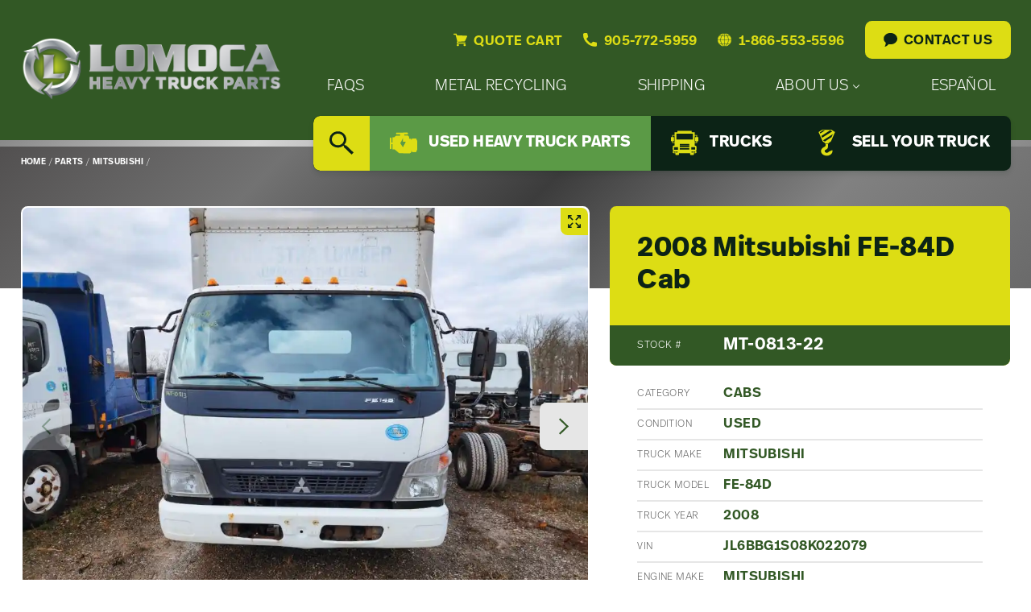

--- FILE ---
content_type: text/html; charset=UTF-8
request_url: https://www.lomoca.com/parts/85187899/
body_size: 20818
content:
<!doctype html>
<html class="no-js" lang="en-US" itemscope itemtype="http://schema.org/WebSite"
	prefix="og: http://ogp.me/ns#">
<head>
	<meta charset="UTF-8" />
	<meta name="viewport" content="width=device-width, initial-scale=1.0" />
	<meta name="google-site-verification" content="v_ixQ5BLavz4lkZ_R_NPSZHmkb64vus2wvlTOEpwhYA" />
	<meta name="google-site-verification" content="frSLHwxHqXOEm9F_pKyzy8lDNluSk3QsSL7vtg86vkc" />	<!-- Global site tag (gtag.js) - Google Ads: 815792795 -->
	<title>2008 Mitsubishi FE-84D Cab - Lomoca Heavy Truck Parts</title>
<meta name="robots" content="max-snippet:-1,max-image-preview:large,max-video-preview:-1" />
<link rel="canonical" href="https://www.lomoca.com/parts/85187899/" />
<meta name="description" content="2008 Mitsubishi FE-84D Complete Cab Assembly – Used – May have some cosmetic blemishes – Compatible with some older and newer models – Explore our efficient and…" />
<meta name="theme-color" content="#325825" />
<meta property="og:type" content="article" />
<meta property="og:locale" content="en_US" />
<meta property="og:site_name" content="Lomoca Heavy Truck Parts" />
<meta property="og:title" content="2008 Mitsubishi FE-84D Cab" />
<meta property="og:description" content="2008 Mitsubishi FE-84D Complete Cab Assembly – Used – May have some cosmetic blemishes – Compatible with some older and newer models – Explore our efficient and economical global shipping rates." />
<meta property="og:url" content="https://www.lomoca.com/parts/85187899/" />
<meta property="og:image" content="https://www.lomoca.com/wp-content/uploads/2023/11/Used-2008-Mitsubishi-FE-84D-Cab-zLgBexgJzk8a_f.webp" />
<meta property="og:image:width" content="1000" />
<meta property="og:image:height" content="750" />
<meta property="article:published_time" content="2023-11-28T09:17:53+00:00" />
<meta property="article:modified_time" content="2023-11-29T09:14:55+00:00" />
<meta name="twitter:card" content="summary_large_image" />
<meta name="twitter:title" content="2008 Mitsubishi FE-84D Cab" />
<meta name="twitter:description" content="2008 Mitsubishi FE-84D Complete Cab Assembly – Used – May have some cosmetic blemishes – Compatible with some older and newer models – Explore our efficient and economical global shipping rates." />
<meta name="twitter:image" content="https://www.lomoca.com/wp-content/uploads/2023/11/Used-2008-Mitsubishi-FE-84D-Cab-zLgBexgJzk8a_f.webp" />
<script type="application/ld+json">{"@context":"https://schema.org","@graph":[{"@type":"WebSite","@id":"https://www.lomoca.com/#/schema/WebSite","url":"https://www.lomoca.com/","name":"Lomoca Heavy Truck Parts","description":"Used Heavy Truck Parts, Salvage Yard & Metal Recycling","inLanguage":"en-US","potentialAction":{"@type":"SearchAction","target":{"@type":"EntryPoint","urlTemplate":"https://www.lomoca.com/search/{search_term_string}/"},"query-input":"required name=search_term_string"},"publisher":{"@type":"Organization","@id":"https://www.lomoca.com/#/schema/Organization","name":"Lomoca Heavy Truck Parts","url":"https://www.lomoca.com/","logo":{"@type":"ImageObject","url":"https://www.lomoca.com/wp-content/uploads/2022/09/cropped-favicon-silver2.png.webp","contentUrl":"https://www.lomoca.com/wp-content/uploads/2022/09/cropped-favicon-silver2.png.webp","width":512,"height":512,"contentSize":"127544"}}},{"@type":"WebPage","@id":"https://www.lomoca.com/parts/85187899/","url":"https://www.lomoca.com/parts/85187899/","name":"2008 Mitsubishi FE-84D Cab - Lomoca Heavy Truck Parts","description":"2008 Mitsubishi FE-84D Complete Cab Assembly – Used – May have some cosmetic blemishes – Compatible with some older and newer models – Explore our efficient and…","inLanguage":"en-US","isPartOf":{"@id":"https://www.lomoca.com/#/schema/WebSite"},"breadcrumb":{"@type":"BreadcrumbList","@id":"https://www.lomoca.com/#/schema/BreadcrumbList","itemListElement":[{"@type":"ListItem","position":1,"item":"https://www.lomoca.com/","name":"Lomoca Heavy Truck Parts"},{"@type":"ListItem","position":2,"item":"https://www.lomoca.com/parts/","name":"Our Used Heavy Truck Parts Inventory"},{"@type":"ListItem","position":3,"item":"https://www.lomoca.com/parts/engine-make/mitsubishi/","name":"Mitsubishi"},{"@type":"ListItem","position":4,"name":"2008 Mitsubishi FE-84D Cab"}]},"potentialAction":{"@type":"ReadAction","target":"https://www.lomoca.com/parts/85187899/"},"datePublished":"2023-11-28T09:17:53+00:00","dateModified":"2023-11-29T09:14:55+00:00"}]}</script>
<link rel='dns-prefetch' href='//use.typekit.net' />
<style id='wp-img-auto-sizes-contain-inline-css'>
img:is([sizes=auto i],[sizes^="auto," i]){contain-intrinsic-size:3000px 1500px}
/*# sourceURL=wp-img-auto-sizes-contain-inline-css */
</style>
<link rel='stylesheet' id='hny-cookie-consent-css' href='https://www.lomoca.com/wp-content/plugins/hny-cookie-consent/dist/styles/main-91181f7e425b8d336ffec6dfed6f4cac.css?ver=f78ef8cc3ad41fe4d93cad7765f3ecec' media='all' />
<style id='classic-theme-styles-inline-css'>
/*! This file is auto-generated */
.wp-block-button__link{color:#fff;background-color:#32373c;border-radius:9999px;box-shadow:none;text-decoration:none;padding:calc(.667em + 2px) calc(1.333em + 2px);font-size:1.125em}.wp-block-file__button{background:#32373c;color:#fff;text-decoration:none}
/*# sourceURL=/wp-includes/css/classic-themes.min.css */
</style>
<link rel='stylesheet' id='base-css' href='https://www.lomoca.com/wp-content/themes/lomoca/dist/styles/base-fa35d7ed355f97087907337091d42701.css' media='all' />
<link rel='stylesheet' id='fonts-css' href='https://use.typekit.net/nwp8dfw.css' media='all' />
<link rel='stylesheet' id='styles-css' href='https://www.lomoca.com/wp-content/themes/lomoca/dist/styles/main-ef6f2be2cba9d223fc90a526c59a6bd4.css' media='all' />
<script src="https://www.lomoca.com/wp-includes/js/jquery/jquery.min.js?ver=3.7.1" id="jquery-core-js"></script>
<script type="application/ld+json">{"@id":"https:\/\/www.lomoca.com","@context":"http:\/\/schema.org","@type":"LocalBusiness","name":"Lomoca Heavy Truck Parts","url":"https:\/\/www.lomoca.com","telephone":"+1 905-772-5959","address":{"@type":"PostalAddress","streetAddress":"115 Emerson Road","postalCode":"N0A 1R0","addressLocality":"York","addressCountry":"Canada"},"priceRange":"$$$$","image":"https:\/\/www.lomoca.com\/wp-content\/themes\/lomoca\/dist\/images\/logo.svg"}</script><!-- Google tag (gtag.js) -->
<script async src="https://www.googletagmanager.com/gtag/js?id=G-3TRX4S7K17" type="text/plain" data-category="analytics"></script>
<script  type="text/plain" data-category="analytics">
  window.dataLayer = window.dataLayer || [];
  function gtag(){dataLayer.push(arguments);}
  gtag('js', new Date());

  gtag('config', 'G-3TRX4S7K17');
  gtag('config', 'AW-815792795');
  gtag('config', 'AW-10940895427');
</script><link rel="icon" href="https://www.lomoca.com/wp-content/uploads/2022/09/cropped-favicon-silver2-150x150.png.webp" sizes="32x32" />
<link rel="icon" href="https://www.lomoca.com/wp-content/uploads/2022/09/cropped-favicon-silver2-300x300.png.webp" sizes="192x192" />
<link rel="apple-touch-icon" href="https://www.lomoca.com/wp-content/uploads/2022/09/cropped-favicon-silver2-300x300.png.webp" />
<meta name="msapplication-TileImage" content="https://www.lomoca.com/wp-content/uploads/2022/09/cropped-favicon-silver2-300x300.png.webp" />
</head>
<body class="single not-front is-logged-out has-hero no-content-blocks content-offset is-loading chrome hny">
<div class="off-canvas-wrapper">
	<div class="off-canvas-content" data-off-canvas-content>
		<header class="l-header">
			<div class="site-header">
				<div class="site-header__masthead">
					<div class="grid-container">
						<div class="masthead">
							<div class="masthead__logo">
								<a href="https://www.lomoca.com/" rel="home"
   title="Lomoca Heavy Truck Parts">
	<img src="https://www.lomoca.com/wp-content/themes/lomoca/dist/images/logo.svg" alt="Lomoca logo" width="2906" height="710" />
	<span class="u-screen-reader">Lomoca Heavy Truck Parts - Return to home page</span>
</a>
								<div class="mobile-utility">
	<button type="button" data-toggle="mobile-nav" aria-label="Open Mobile Menu">
		<svg class="hny-svg hny-svg--menu" aria-hidden="true" role="img"><use href="#hny-svg-menu" xlink:href="#hny-svg-menu"></use></svg>	</button>
	<button type="button" class="js-search-toggle" aria-label="Search" data-open="search-overlay">
		<svg class="hny-svg hny-svg--search" aria-hidden="true" role="img"><use href="#hny-svg-search" xlink:href="#hny-svg-search"></use></svg>	</button>
</div>
							</div>
							<div class="masthead__nav">
								<div class="header-utility">
									<a href="https://www.lomoca.com/quote-cart/">
										
<span class="quote-cart-link quote-cart-link--empty js-quote-cart-link">
	<span class="inline-icon">
		<svg class="hny-svg hny-svg--cart" aria-hidden="true" role="img"><use href="#hny-svg-cart" xlink:href="#hny-svg-cart"></use></svg>		<span>Quote Cart</span>
	</span>
	</span>
									</a>
									<a class="inline-icon" href="tel:9057725959">
										<svg class="hny-svg hny-svg--contact" aria-hidden="true" role="img"><use href="#hny-svg-contact" xlink:href="#hny-svg-contact"></use></svg>										<span>905-772-5959</span>
									</a>
									<a class="inline-icon" href="tel:18665535596">
										<svg class="hny-svg hny-svg--toll-free" aria-hidden="true" role="img"><use href="#hny-svg-toll-free" xlink:href="#hny-svg-toll-free"></use></svg>										<span>1-866-553-5596</span>
									</a>
									<a class="button" href="https://www.lomoca.com/contact-us/">
										<svg class="hny-svg hny-svg--chat" aria-hidden="true" role="img"><use href="#hny-svg-chat" xlink:href="#hny-svg-chat"></use></svg>										<span>Contact Us</span>
									</a>
								</div>
								<nav class="primary-nav"><h2 class="u-screen-reader">Primary Nav Menu</h2><div class="primary-nav__wrapper"><ul data-dropdown-menu data-disable-hover="true" data-click-open="true" data-close-on-click-inside="false" class="primary-nav__items dropdown"><li class="primary-nav__item"><a href="https://www.lomoca.com/faqs/"><span>FAQs</span></a></li><li class="primary-nav__item"><a href="https://www.lomoca.com/metal-recycling/"><span>Metal Recycling</span></a></li><li class="primary-nav__item"><a href="https://www.lomoca.com/shipping/"><span>Shipping</span></a></li><li class="primary-nav__item"><a href="https://www.lomoca.com/about-us/company/"><span>About Us</span><svg class="hny-svg hny-svg--chevron-down" aria-hidden="true" role="img"><use href="#hny-svg-chevron-down" xlink:href="#hny-svg-chevron-down"></use></svg></a><ul class="primary-nav__submenu submenu"><li class="primary-nav__submenu-item"><a href="https://www.lomoca.com/about-us/company/"><span>Company</span></a></li><li class="primary-nav__submenu-item"><a href="https://www.lomoca.com/category/updates/"><span>Updates</span></a></li><li class="primary-nav__submenu-item"><a href="https://www.lomoca.com/category/careers/"><span>Careers</span></a></li></ul></li><li class="primary-nav__item"><a href="https://www.lomoca.com/about-us/espanol/"><span>Español</span></a></li>
</ul></div></nav>								<nav class="secondary-nav"><h2 class="u-screen-reader">Secondary Nav Menu</h2><div class="secondary-nav__wrapper"><ul class="secondary-nav__items"><li class="secondary-nav__item secondary-nav__item--search"><button type="button" class="js-search-toggle" data-open="search-overlay"><svg class="hny-svg hny-svg--search" aria-hidden="true" role="img"><use href="#hny-svg-search" xlink:href="#hny-svg-search"></use></svg><span class="u-screen-reader">Search</span></button></li><li class="secondary-nav__item secondary-nav__item--active"><a href="https://www.lomoca.com/parts/"><svg class="hny-svg hny-svg--truck-parts" aria-hidden="true" role="img"><use href="#hny-svg-truck-parts" xlink:href="#hny-svg-truck-parts"></use></svg><span>Used Heavy Truck Parts</span></a></li><li class="secondary-nav__item"><a href="https://www.lomoca.com/trucks/"><svg class="hny-svg hny-svg--new-arrivals" aria-hidden="true" role="img"><use href="#hny-svg-new-arrivals" xlink:href="#hny-svg-new-arrivals"></use></svg><span>Trucks</span></a></li><li class="secondary-nav__item"><a href="https://www.lomoca.com/sell-your-truck/"><svg class="hny-svg hny-svg--we-buy-used" aria-hidden="true" role="img"><use href="#hny-svg-we-buy-used" xlink:href="#hny-svg-we-buy-used"></use></svg><span>Sell Your Truck</span></a></li>
</ul></div></nav>							</div>
						</div>
					</div>
				</div>
			</div>
		</header>

		
<div class="l-hero">
	<div class="hero hero--inside">
		
	<div class="hero__breadcrumbs">
		<div class="grid-container">
			<nav class="breadcrumbs"><ul class="breadcrumbs__items"><li class="breadcrumbs__item"><a href="https://www.lomoca.com/"><span>Home</span></a></li><li class="breadcrumbs__separator">&nbsp;/&nbsp;</li><li class="breadcrumbs__item"><a href="https://www.lomoca.com/parts/"><span>Parts</span></a></li><li class="breadcrumbs__separator">&nbsp;/&nbsp;</li><li class="breadcrumbs__item"><a href="https://www.lomoca.com/parts/engine-make/mitsubishi/"><span>Mitsubishi</span></a></li><li class="breadcrumbs__separator">&nbsp;/&nbsp;</li></ul></nav>		</div>
	</div>
	</div>
</div>

		<main class="l-main">
			<h2 class="u-screen-reader">Main Content</h2>
			<div class="page-content">

<div class="l-container">
			

<div class="product">
	<div class="product__block">
		<div class="grid-container fluid">
			<div class="grid-x grid-padding-x grid-padding-x--small">
				<div class="small-12 large-7 xxlarge-8 cell">
					<div class="product__slider">
						
<div class="product-slider">
	<div class="product-slider__slider">
		<div class="swiper js-product-slider">
							<div class="swiper-wrapper">
											<div class="swiper-slide swiper-slide--image">
															<button type="button" class="js-zoom" aria-label="Magnify this image" data-zoom="https://www.lomoca.com/wp-content/uploads/2023/11/Used-2008-Mitsubishi-FE-84D-Cab-zLgBexgJzk8a_f.webp">
									<svg class="hny-svg hny-svg--enlarge" aria-hidden="true" role="img"><use href="#hny-svg-enlarge" xlink:href="#hny-svg-enlarge"></use></svg>								</button>
								
<div class="photo photo--lazy" data-aspect-ratio="3-by-2">
	<picture>
		<source srcset="https://www.lomoca.com/wp-content/uploads/2023/11/Used-2008-Mitsubishi-FE-84D-Cab-zLgBexgJzk8a_f-10x8.webp" data-srcset="https://www.lomoca.com/wp-content/uploads/2023/11/Used-2008-Mitsubishi-FE-84D-Cab-zLgBexgJzk8a_f.webp, 1000px" media="(min-width: 1000px)">
<source srcset="https://www.lomoca.com/wp-content/uploads/2023/11/Used-2008-Mitsubishi-FE-84D-Cab-zLgBexgJzk8a_f-10x8.webp" data-srcset="https://www.lomoca.com/wp-content/uploads/2023/11/Used-2008-Mitsubishi-FE-84D-Cab-zLgBexgJzk8a_f.webp, 1000px" media="(min-width: 1000px)">
<source srcset="https://www.lomoca.com/wp-content/uploads/2023/11/Used-2008-Mitsubishi-FE-84D-Cab-zLgBexgJzk8a_f-10x8.webp" data-srcset="https://www.lomoca.com/wp-content/uploads/2023/11/Used-2008-Mitsubishi-FE-84D-Cab-zLgBexgJzk8a_f.webp, 1000px" media="(min-width: 782px)">
<source srcset="https://www.lomoca.com/wp-content/uploads/2023/11/Used-2008-Mitsubishi-FE-84D-Cab-zLgBexgJzk8a_f-10x8.webp" data-srcset="https://www.lomoca.com/wp-content/uploads/2023/11/Used-2008-Mitsubishi-FE-84D-Cab-zLgBexgJzk8a_f-782x587.webp, 782px" media="(min-width: 640px)">
<source srcset="https://www.lomoca.com/wp-content/uploads/2023/11/Used-2008-Mitsubishi-FE-84D-Cab-zLgBexgJzk8a_f-10x8.webp" data-srcset="https://www.lomoca.com/wp-content/uploads/2023/11/Used-2008-Mitsubishi-FE-84D-Cab-zLgBexgJzk8a_f-640x480.webp, 640px" media="(min-width: 160px)">
<source srcset="https://www.lomoca.com/wp-content/uploads/2023/11/Used-2008-Mitsubishi-FE-84D-Cab-zLgBexgJzk8a_f-10x8.webp" data-srcset="https://www.lomoca.com/wp-content/uploads/2023/11/Used-2008-Mitsubishi-FE-84D-Cab-zLgBexgJzk8a_f-160x120.webp, 160px" media="(min-width: 10px)">
<img class="js-lazy-image" src="https://www.lomoca.com/wp-content/uploads/2023/11/Used-2008-Mitsubishi-FE-84D-Cab-zLgBexgJzk8a_f-10x8.webp" data-src="https://www.lomoca.com/wp-content/uploads/2023/11/Used-2008-Mitsubishi-FE-84D-Cab-zLgBexgJzk8a_f-10x8.webp" alt="" width="1000" height="750">	</picture>
</div>
								
						</div>
											<div class="swiper-slide swiper-slide--image">
															<button type="button" class="js-zoom" aria-label="Magnify this image" data-zoom="https://www.lomoca.com/wp-content/uploads/2023/11/Used-2008-Mitsubishi-FE-84D-Cab-zfG1toWk3IPu_f.webp">
									<svg class="hny-svg hny-svg--enlarge" aria-hidden="true" role="img"><use href="#hny-svg-enlarge" xlink:href="#hny-svg-enlarge"></use></svg>								</button>
								
<div class="photo photo--lazy" data-aspect-ratio="3-by-2">
	<picture>
		<source srcset="https://www.lomoca.com/wp-content/uploads/2023/11/Used-2008-Mitsubishi-FE-84D-Cab-zfG1toWk3IPu_f-10x8.webp" data-srcset="https://www.lomoca.com/wp-content/uploads/2023/11/Used-2008-Mitsubishi-FE-84D-Cab-zfG1toWk3IPu_f.webp, 1000px" media="(min-width: 1000px)">
<source srcset="https://www.lomoca.com/wp-content/uploads/2023/11/Used-2008-Mitsubishi-FE-84D-Cab-zfG1toWk3IPu_f-10x8.webp" data-srcset="https://www.lomoca.com/wp-content/uploads/2023/11/Used-2008-Mitsubishi-FE-84D-Cab-zfG1toWk3IPu_f.webp, 1000px" media="(min-width: 1000px)">
<source srcset="https://www.lomoca.com/wp-content/uploads/2023/11/Used-2008-Mitsubishi-FE-84D-Cab-zfG1toWk3IPu_f-10x8.webp" data-srcset="https://www.lomoca.com/wp-content/uploads/2023/11/Used-2008-Mitsubishi-FE-84D-Cab-zfG1toWk3IPu_f.webp, 1000px" media="(min-width: 782px)">
<source srcset="https://www.lomoca.com/wp-content/uploads/2023/11/Used-2008-Mitsubishi-FE-84D-Cab-zfG1toWk3IPu_f-10x8.webp" data-srcset="https://www.lomoca.com/wp-content/uploads/2023/11/Used-2008-Mitsubishi-FE-84D-Cab-zfG1toWk3IPu_f-782x587.webp, 782px" media="(min-width: 640px)">
<source srcset="https://www.lomoca.com/wp-content/uploads/2023/11/Used-2008-Mitsubishi-FE-84D-Cab-zfG1toWk3IPu_f-10x8.webp" data-srcset="https://www.lomoca.com/wp-content/uploads/2023/11/Used-2008-Mitsubishi-FE-84D-Cab-zfG1toWk3IPu_f-640x480.webp, 640px" media="(min-width: 160px)">
<source srcset="https://www.lomoca.com/wp-content/uploads/2023/11/Used-2008-Mitsubishi-FE-84D-Cab-zfG1toWk3IPu_f-10x8.webp" data-srcset="https://www.lomoca.com/wp-content/uploads/2023/11/Used-2008-Mitsubishi-FE-84D-Cab-zfG1toWk3IPu_f-160x120.webp, 160px" media="(min-width: 10px)">
<img class="js-lazy-image" src="https://www.lomoca.com/wp-content/uploads/2023/11/Used-2008-Mitsubishi-FE-84D-Cab-zfG1toWk3IPu_f-10x8.webp" data-src="https://www.lomoca.com/wp-content/uploads/2023/11/Used-2008-Mitsubishi-FE-84D-Cab-zfG1toWk3IPu_f-10x8.webp" alt="" width="1000" height="750">	</picture>
</div>
								
						</div>
											<div class="swiper-slide swiper-slide--image">
															<button type="button" class="js-zoom" aria-label="Magnify this image" data-zoom="https://www.lomoca.com/wp-content/uploads/2023/11/Used-2008-Mitsubishi-FE-84D-Cab-rPsWLI8zMDqG_f.webp">
									<svg class="hny-svg hny-svg--enlarge" aria-hidden="true" role="img"><use href="#hny-svg-enlarge" xlink:href="#hny-svg-enlarge"></use></svg>								</button>
								
<div class="photo photo--lazy" data-aspect-ratio="3-by-2">
	<picture>
		<source srcset="https://www.lomoca.com/wp-content/uploads/2023/11/Used-2008-Mitsubishi-FE-84D-Cab-rPsWLI8zMDqG_f-10x8.webp" data-srcset="https://www.lomoca.com/wp-content/uploads/2023/11/Used-2008-Mitsubishi-FE-84D-Cab-rPsWLI8zMDqG_f.webp, 1000px" media="(min-width: 1000px)">
<source srcset="https://www.lomoca.com/wp-content/uploads/2023/11/Used-2008-Mitsubishi-FE-84D-Cab-rPsWLI8zMDqG_f-10x8.webp" data-srcset="https://www.lomoca.com/wp-content/uploads/2023/11/Used-2008-Mitsubishi-FE-84D-Cab-rPsWLI8zMDqG_f.webp, 1000px" media="(min-width: 1000px)">
<source srcset="https://www.lomoca.com/wp-content/uploads/2023/11/Used-2008-Mitsubishi-FE-84D-Cab-rPsWLI8zMDqG_f-10x8.webp" data-srcset="https://www.lomoca.com/wp-content/uploads/2023/11/Used-2008-Mitsubishi-FE-84D-Cab-rPsWLI8zMDqG_f.webp, 1000px" media="(min-width: 782px)">
<source srcset="https://www.lomoca.com/wp-content/uploads/2023/11/Used-2008-Mitsubishi-FE-84D-Cab-rPsWLI8zMDqG_f-10x8.webp" data-srcset="https://www.lomoca.com/wp-content/uploads/2023/11/Used-2008-Mitsubishi-FE-84D-Cab-rPsWLI8zMDqG_f-782x587.webp, 782px" media="(min-width: 640px)">
<source srcset="https://www.lomoca.com/wp-content/uploads/2023/11/Used-2008-Mitsubishi-FE-84D-Cab-rPsWLI8zMDqG_f-10x8.webp" data-srcset="https://www.lomoca.com/wp-content/uploads/2023/11/Used-2008-Mitsubishi-FE-84D-Cab-rPsWLI8zMDqG_f-640x480.webp, 640px" media="(min-width: 160px)">
<source srcset="https://www.lomoca.com/wp-content/uploads/2023/11/Used-2008-Mitsubishi-FE-84D-Cab-rPsWLI8zMDqG_f-10x8.webp" data-srcset="https://www.lomoca.com/wp-content/uploads/2023/11/Used-2008-Mitsubishi-FE-84D-Cab-rPsWLI8zMDqG_f-160x120.webp, 160px" media="(min-width: 10px)">
<img class="js-lazy-image" src="https://www.lomoca.com/wp-content/uploads/2023/11/Used-2008-Mitsubishi-FE-84D-Cab-rPsWLI8zMDqG_f-10x8.webp" data-src="https://www.lomoca.com/wp-content/uploads/2023/11/Used-2008-Mitsubishi-FE-84D-Cab-rPsWLI8zMDqG_f-10x8.webp" alt="" width="1000" height="750">	</picture>
</div>
								
						</div>
											<div class="swiper-slide swiper-slide--image">
															<button type="button" class="js-zoom" aria-label="Magnify this image" data-zoom="https://www.lomoca.com/wp-content/uploads/2023/11/Used-2008-Mitsubishi-FE-84D-Cab-vzRWBIQFnAuK_f.webp">
									<svg class="hny-svg hny-svg--enlarge" aria-hidden="true" role="img"><use href="#hny-svg-enlarge" xlink:href="#hny-svg-enlarge"></use></svg>								</button>
								
<div class="photo photo--lazy" data-aspect-ratio="3-by-2">
	<picture>
		<source srcset="https://www.lomoca.com/wp-content/uploads/2023/11/Used-2008-Mitsubishi-FE-84D-Cab-vzRWBIQFnAuK_f-10x8.webp" data-srcset="https://www.lomoca.com/wp-content/uploads/2023/11/Used-2008-Mitsubishi-FE-84D-Cab-vzRWBIQFnAuK_f.webp, 1000px" media="(min-width: 1000px)">
<source srcset="https://www.lomoca.com/wp-content/uploads/2023/11/Used-2008-Mitsubishi-FE-84D-Cab-vzRWBIQFnAuK_f-10x8.webp" data-srcset="https://www.lomoca.com/wp-content/uploads/2023/11/Used-2008-Mitsubishi-FE-84D-Cab-vzRWBIQFnAuK_f.webp, 1000px" media="(min-width: 1000px)">
<source srcset="https://www.lomoca.com/wp-content/uploads/2023/11/Used-2008-Mitsubishi-FE-84D-Cab-vzRWBIQFnAuK_f-10x8.webp" data-srcset="https://www.lomoca.com/wp-content/uploads/2023/11/Used-2008-Mitsubishi-FE-84D-Cab-vzRWBIQFnAuK_f.webp, 1000px" media="(min-width: 782px)">
<source srcset="https://www.lomoca.com/wp-content/uploads/2023/11/Used-2008-Mitsubishi-FE-84D-Cab-vzRWBIQFnAuK_f-10x8.webp" data-srcset="https://www.lomoca.com/wp-content/uploads/2023/11/Used-2008-Mitsubishi-FE-84D-Cab-vzRWBIQFnAuK_f-782x587.webp, 782px" media="(min-width: 640px)">
<source srcset="https://www.lomoca.com/wp-content/uploads/2023/11/Used-2008-Mitsubishi-FE-84D-Cab-vzRWBIQFnAuK_f-10x8.webp" data-srcset="https://www.lomoca.com/wp-content/uploads/2023/11/Used-2008-Mitsubishi-FE-84D-Cab-vzRWBIQFnAuK_f-640x480.webp, 640px" media="(min-width: 160px)">
<source srcset="https://www.lomoca.com/wp-content/uploads/2023/11/Used-2008-Mitsubishi-FE-84D-Cab-vzRWBIQFnAuK_f-10x8.webp" data-srcset="https://www.lomoca.com/wp-content/uploads/2023/11/Used-2008-Mitsubishi-FE-84D-Cab-vzRWBIQFnAuK_f-160x120.webp, 160px" media="(min-width: 10px)">
<img class="js-lazy-image" src="https://www.lomoca.com/wp-content/uploads/2023/11/Used-2008-Mitsubishi-FE-84D-Cab-vzRWBIQFnAuK_f-10x8.webp" data-src="https://www.lomoca.com/wp-content/uploads/2023/11/Used-2008-Mitsubishi-FE-84D-Cab-vzRWBIQFnAuK_f-10x8.webp" alt="" width="1000" height="750">	</picture>
</div>
								
						</div>
											<div class="swiper-slide swiper-slide--image">
															<button type="button" class="js-zoom" aria-label="Magnify this image" data-zoom="https://www.lomoca.com/wp-content/uploads/2023/11/Used-2008-Mitsubishi-FE-84D-Cab-YFRToIjuFs0U_f.webp">
									<svg class="hny-svg hny-svg--enlarge" aria-hidden="true" role="img"><use href="#hny-svg-enlarge" xlink:href="#hny-svg-enlarge"></use></svg>								</button>
								
<div class="photo photo--lazy" data-aspect-ratio="3-by-2">
	<picture>
		<source srcset="https://www.lomoca.com/wp-content/uploads/2023/11/Used-2008-Mitsubishi-FE-84D-Cab-YFRToIjuFs0U_f-10x8.webp" data-srcset="https://www.lomoca.com/wp-content/uploads/2023/11/Used-2008-Mitsubishi-FE-84D-Cab-YFRToIjuFs0U_f.webp, 1000px" media="(min-width: 1000px)">
<source srcset="https://www.lomoca.com/wp-content/uploads/2023/11/Used-2008-Mitsubishi-FE-84D-Cab-YFRToIjuFs0U_f-10x8.webp" data-srcset="https://www.lomoca.com/wp-content/uploads/2023/11/Used-2008-Mitsubishi-FE-84D-Cab-YFRToIjuFs0U_f.webp, 1000px" media="(min-width: 1000px)">
<source srcset="https://www.lomoca.com/wp-content/uploads/2023/11/Used-2008-Mitsubishi-FE-84D-Cab-YFRToIjuFs0U_f-10x8.webp" data-srcset="https://www.lomoca.com/wp-content/uploads/2023/11/Used-2008-Mitsubishi-FE-84D-Cab-YFRToIjuFs0U_f.webp, 1000px" media="(min-width: 782px)">
<source srcset="https://www.lomoca.com/wp-content/uploads/2023/11/Used-2008-Mitsubishi-FE-84D-Cab-YFRToIjuFs0U_f-10x8.webp" data-srcset="https://www.lomoca.com/wp-content/uploads/2023/11/Used-2008-Mitsubishi-FE-84D-Cab-YFRToIjuFs0U_f-782x587.webp, 782px" media="(min-width: 640px)">
<source srcset="https://www.lomoca.com/wp-content/uploads/2023/11/Used-2008-Mitsubishi-FE-84D-Cab-YFRToIjuFs0U_f-10x8.webp" data-srcset="https://www.lomoca.com/wp-content/uploads/2023/11/Used-2008-Mitsubishi-FE-84D-Cab-YFRToIjuFs0U_f-640x480.webp, 640px" media="(min-width: 160px)">
<source srcset="https://www.lomoca.com/wp-content/uploads/2023/11/Used-2008-Mitsubishi-FE-84D-Cab-YFRToIjuFs0U_f-10x8.webp" data-srcset="https://www.lomoca.com/wp-content/uploads/2023/11/Used-2008-Mitsubishi-FE-84D-Cab-YFRToIjuFs0U_f-160x120.webp, 160px" media="(min-width: 10px)">
<img class="js-lazy-image" src="https://www.lomoca.com/wp-content/uploads/2023/11/Used-2008-Mitsubishi-FE-84D-Cab-YFRToIjuFs0U_f-10x8.webp" data-src="https://www.lomoca.com/wp-content/uploads/2023/11/Used-2008-Mitsubishi-FE-84D-Cab-YFRToIjuFs0U_f-10x8.webp" alt="" width="1000" height="750">	</picture>
</div>
								
						</div>
											<div class="swiper-slide swiper-slide--image">
															<button type="button" class="js-zoom" aria-label="Magnify this image" data-zoom="https://www.lomoca.com/wp-content/uploads/2023/11/Used-2008-Mitsubishi-FE-84D-Cab-kPKLwSujUOpO_f.webp">
									<svg class="hny-svg hny-svg--enlarge" aria-hidden="true" role="img"><use href="#hny-svg-enlarge" xlink:href="#hny-svg-enlarge"></use></svg>								</button>
								
<div class="photo photo--lazy" data-aspect-ratio="3-by-2">
	<picture>
		<source srcset="https://www.lomoca.com/wp-content/uploads/2023/11/Used-2008-Mitsubishi-FE-84D-Cab-kPKLwSujUOpO_f-10x8.webp" data-srcset="https://www.lomoca.com/wp-content/uploads/2023/11/Used-2008-Mitsubishi-FE-84D-Cab-kPKLwSujUOpO_f.webp, 1000px" media="(min-width: 1000px)">
<source srcset="https://www.lomoca.com/wp-content/uploads/2023/11/Used-2008-Mitsubishi-FE-84D-Cab-kPKLwSujUOpO_f-10x8.webp" data-srcset="https://www.lomoca.com/wp-content/uploads/2023/11/Used-2008-Mitsubishi-FE-84D-Cab-kPKLwSujUOpO_f.webp, 1000px" media="(min-width: 1000px)">
<source srcset="https://www.lomoca.com/wp-content/uploads/2023/11/Used-2008-Mitsubishi-FE-84D-Cab-kPKLwSujUOpO_f-10x8.webp" data-srcset="https://www.lomoca.com/wp-content/uploads/2023/11/Used-2008-Mitsubishi-FE-84D-Cab-kPKLwSujUOpO_f.webp, 1000px" media="(min-width: 782px)">
<source srcset="https://www.lomoca.com/wp-content/uploads/2023/11/Used-2008-Mitsubishi-FE-84D-Cab-kPKLwSujUOpO_f-10x8.webp" data-srcset="https://www.lomoca.com/wp-content/uploads/2023/11/Used-2008-Mitsubishi-FE-84D-Cab-kPKLwSujUOpO_f-782x587.webp, 782px" media="(min-width: 640px)">
<source srcset="https://www.lomoca.com/wp-content/uploads/2023/11/Used-2008-Mitsubishi-FE-84D-Cab-kPKLwSujUOpO_f-10x8.webp" data-srcset="https://www.lomoca.com/wp-content/uploads/2023/11/Used-2008-Mitsubishi-FE-84D-Cab-kPKLwSujUOpO_f-640x480.webp, 640px" media="(min-width: 160px)">
<source srcset="https://www.lomoca.com/wp-content/uploads/2023/11/Used-2008-Mitsubishi-FE-84D-Cab-kPKLwSujUOpO_f-10x8.webp" data-srcset="https://www.lomoca.com/wp-content/uploads/2023/11/Used-2008-Mitsubishi-FE-84D-Cab-kPKLwSujUOpO_f-160x120.webp, 160px" media="(min-width: 10px)">
<img class="js-lazy-image" src="https://www.lomoca.com/wp-content/uploads/2023/11/Used-2008-Mitsubishi-FE-84D-Cab-kPKLwSujUOpO_f-10x8.webp" data-src="https://www.lomoca.com/wp-content/uploads/2023/11/Used-2008-Mitsubishi-FE-84D-Cab-kPKLwSujUOpO_f-10x8.webp" alt="" width="1000" height="750">	</picture>
</div>
								
						</div>
											<div class="swiper-slide swiper-slide--image">
															<button type="button" class="js-zoom" aria-label="Magnify this image" data-zoom="https://www.lomoca.com/wp-content/uploads/2023/11/Used-2008-Mitsubishi-FE-84D-Cab-bePssmy2DfWL_f.webp">
									<svg class="hny-svg hny-svg--enlarge" aria-hidden="true" role="img"><use href="#hny-svg-enlarge" xlink:href="#hny-svg-enlarge"></use></svg>								</button>
								
<div class="photo photo--lazy" data-aspect-ratio="3-by-2">
	<picture>
		<source srcset="https://www.lomoca.com/wp-content/uploads/2023/11/Used-2008-Mitsubishi-FE-84D-Cab-bePssmy2DfWL_f-10x8.webp" data-srcset="https://www.lomoca.com/wp-content/uploads/2023/11/Used-2008-Mitsubishi-FE-84D-Cab-bePssmy2DfWL_f.webp, 1000px" media="(min-width: 1000px)">
<source srcset="https://www.lomoca.com/wp-content/uploads/2023/11/Used-2008-Mitsubishi-FE-84D-Cab-bePssmy2DfWL_f-10x8.webp" data-srcset="https://www.lomoca.com/wp-content/uploads/2023/11/Used-2008-Mitsubishi-FE-84D-Cab-bePssmy2DfWL_f.webp, 1000px" media="(min-width: 1000px)">
<source srcset="https://www.lomoca.com/wp-content/uploads/2023/11/Used-2008-Mitsubishi-FE-84D-Cab-bePssmy2DfWL_f-10x8.webp" data-srcset="https://www.lomoca.com/wp-content/uploads/2023/11/Used-2008-Mitsubishi-FE-84D-Cab-bePssmy2DfWL_f.webp, 1000px" media="(min-width: 782px)">
<source srcset="https://www.lomoca.com/wp-content/uploads/2023/11/Used-2008-Mitsubishi-FE-84D-Cab-bePssmy2DfWL_f-10x8.webp" data-srcset="https://www.lomoca.com/wp-content/uploads/2023/11/Used-2008-Mitsubishi-FE-84D-Cab-bePssmy2DfWL_f-782x587.webp, 782px" media="(min-width: 640px)">
<source srcset="https://www.lomoca.com/wp-content/uploads/2023/11/Used-2008-Mitsubishi-FE-84D-Cab-bePssmy2DfWL_f-10x8.webp" data-srcset="https://www.lomoca.com/wp-content/uploads/2023/11/Used-2008-Mitsubishi-FE-84D-Cab-bePssmy2DfWL_f-640x480.webp, 640px" media="(min-width: 160px)">
<source srcset="https://www.lomoca.com/wp-content/uploads/2023/11/Used-2008-Mitsubishi-FE-84D-Cab-bePssmy2DfWL_f-10x8.webp" data-srcset="https://www.lomoca.com/wp-content/uploads/2023/11/Used-2008-Mitsubishi-FE-84D-Cab-bePssmy2DfWL_f-160x120.webp, 160px" media="(min-width: 10px)">
<img class="js-lazy-image" src="https://www.lomoca.com/wp-content/uploads/2023/11/Used-2008-Mitsubishi-FE-84D-Cab-bePssmy2DfWL_f-10x8.webp" data-src="https://www.lomoca.com/wp-content/uploads/2023/11/Used-2008-Mitsubishi-FE-84D-Cab-bePssmy2DfWL_f-10x8.webp" alt="" width="1000" height="750">	</picture>
</div>
								
						</div>
											<div class="swiper-slide swiper-slide--image">
															<button type="button" class="js-zoom" aria-label="Magnify this image" data-zoom="https://www.lomoca.com/wp-content/uploads/2023/11/Used-2008-Mitsubishi-FE-84D-Cab-12qzzmi3i7yn_f.webp">
									<svg class="hny-svg hny-svg--enlarge" aria-hidden="true" role="img"><use href="#hny-svg-enlarge" xlink:href="#hny-svg-enlarge"></use></svg>								</button>
								
<div class="photo photo--lazy" data-aspect-ratio="3-by-2">
	<picture>
		<source srcset="https://www.lomoca.com/wp-content/uploads/2023/11/Used-2008-Mitsubishi-FE-84D-Cab-12qzzmi3i7yn_f-10x8.webp" data-srcset="https://www.lomoca.com/wp-content/uploads/2023/11/Used-2008-Mitsubishi-FE-84D-Cab-12qzzmi3i7yn_f.webp, 1000px" media="(min-width: 1000px)">
<source srcset="https://www.lomoca.com/wp-content/uploads/2023/11/Used-2008-Mitsubishi-FE-84D-Cab-12qzzmi3i7yn_f-10x8.webp" data-srcset="https://www.lomoca.com/wp-content/uploads/2023/11/Used-2008-Mitsubishi-FE-84D-Cab-12qzzmi3i7yn_f.webp, 1000px" media="(min-width: 1000px)">
<source srcset="https://www.lomoca.com/wp-content/uploads/2023/11/Used-2008-Mitsubishi-FE-84D-Cab-12qzzmi3i7yn_f-10x8.webp" data-srcset="https://www.lomoca.com/wp-content/uploads/2023/11/Used-2008-Mitsubishi-FE-84D-Cab-12qzzmi3i7yn_f.webp, 1000px" media="(min-width: 782px)">
<source srcset="https://www.lomoca.com/wp-content/uploads/2023/11/Used-2008-Mitsubishi-FE-84D-Cab-12qzzmi3i7yn_f-10x8.webp" data-srcset="https://www.lomoca.com/wp-content/uploads/2023/11/Used-2008-Mitsubishi-FE-84D-Cab-12qzzmi3i7yn_f-782x587.webp, 782px" media="(min-width: 640px)">
<source srcset="https://www.lomoca.com/wp-content/uploads/2023/11/Used-2008-Mitsubishi-FE-84D-Cab-12qzzmi3i7yn_f-10x8.webp" data-srcset="https://www.lomoca.com/wp-content/uploads/2023/11/Used-2008-Mitsubishi-FE-84D-Cab-12qzzmi3i7yn_f-640x480.webp, 640px" media="(min-width: 160px)">
<source srcset="https://www.lomoca.com/wp-content/uploads/2023/11/Used-2008-Mitsubishi-FE-84D-Cab-12qzzmi3i7yn_f-10x8.webp" data-srcset="https://www.lomoca.com/wp-content/uploads/2023/11/Used-2008-Mitsubishi-FE-84D-Cab-12qzzmi3i7yn_f-160x120.webp, 160px" media="(min-width: 10px)">
<img class="js-lazy-image" src="https://www.lomoca.com/wp-content/uploads/2023/11/Used-2008-Mitsubishi-FE-84D-Cab-12qzzmi3i7yn_f-10x8.webp" data-src="https://www.lomoca.com/wp-content/uploads/2023/11/Used-2008-Mitsubishi-FE-84D-Cab-12qzzmi3i7yn_f-10x8.webp" alt="" width="1000" height="750">	</picture>
</div>
								
						</div>
											<div class="swiper-slide swiper-slide--image">
															<button type="button" class="js-zoom" aria-label="Magnify this image" data-zoom="https://www.lomoca.com/wp-content/uploads/2023/11/Used-2008-Mitsubishi-FE-84D-Cab-CQ5rn9Qkisi2_f.webp">
									<svg class="hny-svg hny-svg--enlarge" aria-hidden="true" role="img"><use href="#hny-svg-enlarge" xlink:href="#hny-svg-enlarge"></use></svg>								</button>
								
<div class="photo photo--lazy" data-aspect-ratio="3-by-2">
	<picture>
		<source srcset="https://www.lomoca.com/wp-content/uploads/2023/11/Used-2008-Mitsubishi-FE-84D-Cab-CQ5rn9Qkisi2_f-10x8.webp" data-srcset="https://www.lomoca.com/wp-content/uploads/2023/11/Used-2008-Mitsubishi-FE-84D-Cab-CQ5rn9Qkisi2_f.webp, 1000px" media="(min-width: 1000px)">
<source srcset="https://www.lomoca.com/wp-content/uploads/2023/11/Used-2008-Mitsubishi-FE-84D-Cab-CQ5rn9Qkisi2_f-10x8.webp" data-srcset="https://www.lomoca.com/wp-content/uploads/2023/11/Used-2008-Mitsubishi-FE-84D-Cab-CQ5rn9Qkisi2_f.webp, 1000px" media="(min-width: 1000px)">
<source srcset="https://www.lomoca.com/wp-content/uploads/2023/11/Used-2008-Mitsubishi-FE-84D-Cab-CQ5rn9Qkisi2_f-10x8.webp" data-srcset="https://www.lomoca.com/wp-content/uploads/2023/11/Used-2008-Mitsubishi-FE-84D-Cab-CQ5rn9Qkisi2_f.webp, 1000px" media="(min-width: 782px)">
<source srcset="https://www.lomoca.com/wp-content/uploads/2023/11/Used-2008-Mitsubishi-FE-84D-Cab-CQ5rn9Qkisi2_f-10x8.webp" data-srcset="https://www.lomoca.com/wp-content/uploads/2023/11/Used-2008-Mitsubishi-FE-84D-Cab-CQ5rn9Qkisi2_f-782x587.webp, 782px" media="(min-width: 640px)">
<source srcset="https://www.lomoca.com/wp-content/uploads/2023/11/Used-2008-Mitsubishi-FE-84D-Cab-CQ5rn9Qkisi2_f-10x8.webp" data-srcset="https://www.lomoca.com/wp-content/uploads/2023/11/Used-2008-Mitsubishi-FE-84D-Cab-CQ5rn9Qkisi2_f-640x480.webp, 640px" media="(min-width: 160px)">
<source srcset="https://www.lomoca.com/wp-content/uploads/2023/11/Used-2008-Mitsubishi-FE-84D-Cab-CQ5rn9Qkisi2_f-10x8.webp" data-srcset="https://www.lomoca.com/wp-content/uploads/2023/11/Used-2008-Mitsubishi-FE-84D-Cab-CQ5rn9Qkisi2_f-160x120.webp, 160px" media="(min-width: 10px)">
<img class="js-lazy-image" src="https://www.lomoca.com/wp-content/uploads/2023/11/Used-2008-Mitsubishi-FE-84D-Cab-CQ5rn9Qkisi2_f-10x8.webp" data-src="https://www.lomoca.com/wp-content/uploads/2023/11/Used-2008-Mitsubishi-FE-84D-Cab-CQ5rn9Qkisi2_f-10x8.webp" alt="" width="1000" height="750">	</picture>
</div>
								
						</div>
											<div class="swiper-slide swiper-slide--image">
															<button type="button" class="js-zoom" aria-label="Magnify this image" data-zoom="https://www.lomoca.com/wp-content/uploads/2023/11/Used-2008-Mitsubishi-FE-84D-Cab-TVBA3uQdkWuY_f.webp">
									<svg class="hny-svg hny-svg--enlarge" aria-hidden="true" role="img"><use href="#hny-svg-enlarge" xlink:href="#hny-svg-enlarge"></use></svg>								</button>
								
<div class="photo photo--lazy" data-aspect-ratio="3-by-2">
	<picture>
		<source srcset="https://www.lomoca.com/wp-content/uploads/2023/11/Used-2008-Mitsubishi-FE-84D-Cab-TVBA3uQdkWuY_f-10x8.webp" data-srcset="https://www.lomoca.com/wp-content/uploads/2023/11/Used-2008-Mitsubishi-FE-84D-Cab-TVBA3uQdkWuY_f.webp, 1000px" media="(min-width: 1000px)">
<source srcset="https://www.lomoca.com/wp-content/uploads/2023/11/Used-2008-Mitsubishi-FE-84D-Cab-TVBA3uQdkWuY_f-10x8.webp" data-srcset="https://www.lomoca.com/wp-content/uploads/2023/11/Used-2008-Mitsubishi-FE-84D-Cab-TVBA3uQdkWuY_f.webp, 1000px" media="(min-width: 1000px)">
<source srcset="https://www.lomoca.com/wp-content/uploads/2023/11/Used-2008-Mitsubishi-FE-84D-Cab-TVBA3uQdkWuY_f-10x8.webp" data-srcset="https://www.lomoca.com/wp-content/uploads/2023/11/Used-2008-Mitsubishi-FE-84D-Cab-TVBA3uQdkWuY_f.webp, 1000px" media="(min-width: 782px)">
<source srcset="https://www.lomoca.com/wp-content/uploads/2023/11/Used-2008-Mitsubishi-FE-84D-Cab-TVBA3uQdkWuY_f-10x8.webp" data-srcset="https://www.lomoca.com/wp-content/uploads/2023/11/Used-2008-Mitsubishi-FE-84D-Cab-TVBA3uQdkWuY_f-782x587.webp, 782px" media="(min-width: 640px)">
<source srcset="https://www.lomoca.com/wp-content/uploads/2023/11/Used-2008-Mitsubishi-FE-84D-Cab-TVBA3uQdkWuY_f-10x8.webp" data-srcset="https://www.lomoca.com/wp-content/uploads/2023/11/Used-2008-Mitsubishi-FE-84D-Cab-TVBA3uQdkWuY_f-640x480.webp, 640px" media="(min-width: 160px)">
<source srcset="https://www.lomoca.com/wp-content/uploads/2023/11/Used-2008-Mitsubishi-FE-84D-Cab-TVBA3uQdkWuY_f-10x8.webp" data-srcset="https://www.lomoca.com/wp-content/uploads/2023/11/Used-2008-Mitsubishi-FE-84D-Cab-TVBA3uQdkWuY_f-160x120.webp, 160px" media="(min-width: 10px)">
<img class="js-lazy-image" src="https://www.lomoca.com/wp-content/uploads/2023/11/Used-2008-Mitsubishi-FE-84D-Cab-TVBA3uQdkWuY_f-10x8.webp" data-src="https://www.lomoca.com/wp-content/uploads/2023/11/Used-2008-Mitsubishi-FE-84D-Cab-TVBA3uQdkWuY_f-10x8.webp" alt="" width="1000" height="750">	</picture>
</div>
								
						</div>
											<div class="swiper-slide swiper-slide--image">
															<button type="button" class="js-zoom" aria-label="Magnify this image" data-zoom="https://www.lomoca.com/wp-content/uploads/2023/11/Used-2008-Mitsubishi-FE-84D-Cab-3AQ9zOTlhgr7_f.webp">
									<svg class="hny-svg hny-svg--enlarge" aria-hidden="true" role="img"><use href="#hny-svg-enlarge" xlink:href="#hny-svg-enlarge"></use></svg>								</button>
								
<div class="photo photo--lazy" data-aspect-ratio="3-by-2">
	<picture>
		<source srcset="https://www.lomoca.com/wp-content/uploads/2023/11/Used-2008-Mitsubishi-FE-84D-Cab-3AQ9zOTlhgr7_f-10x8.webp" data-srcset="https://www.lomoca.com/wp-content/uploads/2023/11/Used-2008-Mitsubishi-FE-84D-Cab-3AQ9zOTlhgr7_f.webp, 1000px" media="(min-width: 1000px)">
<source srcset="https://www.lomoca.com/wp-content/uploads/2023/11/Used-2008-Mitsubishi-FE-84D-Cab-3AQ9zOTlhgr7_f-10x8.webp" data-srcset="https://www.lomoca.com/wp-content/uploads/2023/11/Used-2008-Mitsubishi-FE-84D-Cab-3AQ9zOTlhgr7_f.webp, 1000px" media="(min-width: 1000px)">
<source srcset="https://www.lomoca.com/wp-content/uploads/2023/11/Used-2008-Mitsubishi-FE-84D-Cab-3AQ9zOTlhgr7_f-10x8.webp" data-srcset="https://www.lomoca.com/wp-content/uploads/2023/11/Used-2008-Mitsubishi-FE-84D-Cab-3AQ9zOTlhgr7_f.webp, 1000px" media="(min-width: 782px)">
<source srcset="https://www.lomoca.com/wp-content/uploads/2023/11/Used-2008-Mitsubishi-FE-84D-Cab-3AQ9zOTlhgr7_f-10x8.webp" data-srcset="https://www.lomoca.com/wp-content/uploads/2023/11/Used-2008-Mitsubishi-FE-84D-Cab-3AQ9zOTlhgr7_f-782x587.webp, 782px" media="(min-width: 640px)">
<source srcset="https://www.lomoca.com/wp-content/uploads/2023/11/Used-2008-Mitsubishi-FE-84D-Cab-3AQ9zOTlhgr7_f-10x8.webp" data-srcset="https://www.lomoca.com/wp-content/uploads/2023/11/Used-2008-Mitsubishi-FE-84D-Cab-3AQ9zOTlhgr7_f-640x480.webp, 640px" media="(min-width: 160px)">
<source srcset="https://www.lomoca.com/wp-content/uploads/2023/11/Used-2008-Mitsubishi-FE-84D-Cab-3AQ9zOTlhgr7_f-10x8.webp" data-srcset="https://www.lomoca.com/wp-content/uploads/2023/11/Used-2008-Mitsubishi-FE-84D-Cab-3AQ9zOTlhgr7_f-160x120.webp, 160px" media="(min-width: 10px)">
<img class="js-lazy-image" src="https://www.lomoca.com/wp-content/uploads/2023/11/Used-2008-Mitsubishi-FE-84D-Cab-3AQ9zOTlhgr7_f-10x8.webp" data-src="https://www.lomoca.com/wp-content/uploads/2023/11/Used-2008-Mitsubishi-FE-84D-Cab-3AQ9zOTlhgr7_f-10x8.webp" alt="" width="1000" height="750">	</picture>
</div>
								
						</div>
											<div class="swiper-slide swiper-slide--image">
															<button type="button" class="js-zoom" aria-label="Magnify this image" data-zoom="https://www.lomoca.com/wp-content/uploads/2023/11/Used-2008-Mitsubishi-FE-84D-Cab-9IfMTHO8svmr_f.webp">
									<svg class="hny-svg hny-svg--enlarge" aria-hidden="true" role="img"><use href="#hny-svg-enlarge" xlink:href="#hny-svg-enlarge"></use></svg>								</button>
								
<div class="photo photo--lazy" data-aspect-ratio="3-by-2">
	<picture>
		<source srcset="https://www.lomoca.com/wp-content/uploads/2023/11/Used-2008-Mitsubishi-FE-84D-Cab-9IfMTHO8svmr_f-10x8.webp" data-srcset="https://www.lomoca.com/wp-content/uploads/2023/11/Used-2008-Mitsubishi-FE-84D-Cab-9IfMTHO8svmr_f.webp, 1000px" media="(min-width: 1000px)">
<source srcset="https://www.lomoca.com/wp-content/uploads/2023/11/Used-2008-Mitsubishi-FE-84D-Cab-9IfMTHO8svmr_f-10x8.webp" data-srcset="https://www.lomoca.com/wp-content/uploads/2023/11/Used-2008-Mitsubishi-FE-84D-Cab-9IfMTHO8svmr_f.webp, 1000px" media="(min-width: 1000px)">
<source srcset="https://www.lomoca.com/wp-content/uploads/2023/11/Used-2008-Mitsubishi-FE-84D-Cab-9IfMTHO8svmr_f-10x8.webp" data-srcset="https://www.lomoca.com/wp-content/uploads/2023/11/Used-2008-Mitsubishi-FE-84D-Cab-9IfMTHO8svmr_f.webp, 1000px" media="(min-width: 782px)">
<source srcset="https://www.lomoca.com/wp-content/uploads/2023/11/Used-2008-Mitsubishi-FE-84D-Cab-9IfMTHO8svmr_f-10x8.webp" data-srcset="https://www.lomoca.com/wp-content/uploads/2023/11/Used-2008-Mitsubishi-FE-84D-Cab-9IfMTHO8svmr_f-782x587.webp, 782px" media="(min-width: 640px)">
<source srcset="https://www.lomoca.com/wp-content/uploads/2023/11/Used-2008-Mitsubishi-FE-84D-Cab-9IfMTHO8svmr_f-10x8.webp" data-srcset="https://www.lomoca.com/wp-content/uploads/2023/11/Used-2008-Mitsubishi-FE-84D-Cab-9IfMTHO8svmr_f-640x480.webp, 640px" media="(min-width: 160px)">
<source srcset="https://www.lomoca.com/wp-content/uploads/2023/11/Used-2008-Mitsubishi-FE-84D-Cab-9IfMTHO8svmr_f-10x8.webp" data-srcset="https://www.lomoca.com/wp-content/uploads/2023/11/Used-2008-Mitsubishi-FE-84D-Cab-9IfMTHO8svmr_f-160x120.webp, 160px" media="(min-width: 10px)">
<img class="js-lazy-image" src="https://www.lomoca.com/wp-content/uploads/2023/11/Used-2008-Mitsubishi-FE-84D-Cab-9IfMTHO8svmr_f-10x8.webp" data-src="https://www.lomoca.com/wp-content/uploads/2023/11/Used-2008-Mitsubishi-FE-84D-Cab-9IfMTHO8svmr_f-10x8.webp" alt="" width="1000" height="750">	</picture>
</div>
								
						</div>
											<div class="swiper-slide swiper-slide--image">
															<button type="button" class="js-zoom" aria-label="Magnify this image" data-zoom="https://www.lomoca.com/wp-content/uploads/2023/11/Used-2008-Mitsubishi-FE-84D-Cab-88MEP1iPqP2P_f.webp">
									<svg class="hny-svg hny-svg--enlarge" aria-hidden="true" role="img"><use href="#hny-svg-enlarge" xlink:href="#hny-svg-enlarge"></use></svg>								</button>
								
<div class="photo photo--lazy" data-aspect-ratio="3-by-2">
	<picture>
		<source srcset="https://www.lomoca.com/wp-content/uploads/2023/11/Used-2008-Mitsubishi-FE-84D-Cab-88MEP1iPqP2P_f-10x8.webp" data-srcset="https://www.lomoca.com/wp-content/uploads/2023/11/Used-2008-Mitsubishi-FE-84D-Cab-88MEP1iPqP2P_f.webp, 1000px" media="(min-width: 1000px)">
<source srcset="https://www.lomoca.com/wp-content/uploads/2023/11/Used-2008-Mitsubishi-FE-84D-Cab-88MEP1iPqP2P_f-10x8.webp" data-srcset="https://www.lomoca.com/wp-content/uploads/2023/11/Used-2008-Mitsubishi-FE-84D-Cab-88MEP1iPqP2P_f.webp, 1000px" media="(min-width: 1000px)">
<source srcset="https://www.lomoca.com/wp-content/uploads/2023/11/Used-2008-Mitsubishi-FE-84D-Cab-88MEP1iPqP2P_f-10x8.webp" data-srcset="https://www.lomoca.com/wp-content/uploads/2023/11/Used-2008-Mitsubishi-FE-84D-Cab-88MEP1iPqP2P_f.webp, 1000px" media="(min-width: 782px)">
<source srcset="https://www.lomoca.com/wp-content/uploads/2023/11/Used-2008-Mitsubishi-FE-84D-Cab-88MEP1iPqP2P_f-10x8.webp" data-srcset="https://www.lomoca.com/wp-content/uploads/2023/11/Used-2008-Mitsubishi-FE-84D-Cab-88MEP1iPqP2P_f-782x587.webp, 782px" media="(min-width: 640px)">
<source srcset="https://www.lomoca.com/wp-content/uploads/2023/11/Used-2008-Mitsubishi-FE-84D-Cab-88MEP1iPqP2P_f-10x8.webp" data-srcset="https://www.lomoca.com/wp-content/uploads/2023/11/Used-2008-Mitsubishi-FE-84D-Cab-88MEP1iPqP2P_f-640x480.webp, 640px" media="(min-width: 160px)">
<source srcset="https://www.lomoca.com/wp-content/uploads/2023/11/Used-2008-Mitsubishi-FE-84D-Cab-88MEP1iPqP2P_f-10x8.webp" data-srcset="https://www.lomoca.com/wp-content/uploads/2023/11/Used-2008-Mitsubishi-FE-84D-Cab-88MEP1iPqP2P_f-160x120.webp, 160px" media="(min-width: 10px)">
<img class="js-lazy-image" src="https://www.lomoca.com/wp-content/uploads/2023/11/Used-2008-Mitsubishi-FE-84D-Cab-88MEP1iPqP2P_f-10x8.webp" data-src="https://www.lomoca.com/wp-content/uploads/2023/11/Used-2008-Mitsubishi-FE-84D-Cab-88MEP1iPqP2P_f-10x8.webp" alt="" width="1000" height="750">	</picture>
</div>
								
						</div>
											<div class="swiper-slide swiper-slide--image">
															<button type="button" class="js-zoom" aria-label="Magnify this image" data-zoom="https://www.lomoca.com/wp-content/uploads/2023/11/Used-2008-Mitsubishi-FE-84D-Cab-0UVLTc6DHQop_f.webp">
									<svg class="hny-svg hny-svg--enlarge" aria-hidden="true" role="img"><use href="#hny-svg-enlarge" xlink:href="#hny-svg-enlarge"></use></svg>								</button>
								
<div class="photo photo--lazy" data-aspect-ratio="3-by-2">
	<picture>
		<source srcset="https://www.lomoca.com/wp-content/uploads/2023/11/Used-2008-Mitsubishi-FE-84D-Cab-0UVLTc6DHQop_f-10x8.webp" data-srcset="https://www.lomoca.com/wp-content/uploads/2023/11/Used-2008-Mitsubishi-FE-84D-Cab-0UVLTc6DHQop_f.webp, 1000px" media="(min-width: 1000px)">
<source srcset="https://www.lomoca.com/wp-content/uploads/2023/11/Used-2008-Mitsubishi-FE-84D-Cab-0UVLTc6DHQop_f-10x8.webp" data-srcset="https://www.lomoca.com/wp-content/uploads/2023/11/Used-2008-Mitsubishi-FE-84D-Cab-0UVLTc6DHQop_f.webp, 1000px" media="(min-width: 1000px)">
<source srcset="https://www.lomoca.com/wp-content/uploads/2023/11/Used-2008-Mitsubishi-FE-84D-Cab-0UVLTc6DHQop_f-10x8.webp" data-srcset="https://www.lomoca.com/wp-content/uploads/2023/11/Used-2008-Mitsubishi-FE-84D-Cab-0UVLTc6DHQop_f.webp, 1000px" media="(min-width: 782px)">
<source srcset="https://www.lomoca.com/wp-content/uploads/2023/11/Used-2008-Mitsubishi-FE-84D-Cab-0UVLTc6DHQop_f-10x8.webp" data-srcset="https://www.lomoca.com/wp-content/uploads/2023/11/Used-2008-Mitsubishi-FE-84D-Cab-0UVLTc6DHQop_f-782x587.webp, 782px" media="(min-width: 640px)">
<source srcset="https://www.lomoca.com/wp-content/uploads/2023/11/Used-2008-Mitsubishi-FE-84D-Cab-0UVLTc6DHQop_f-10x8.webp" data-srcset="https://www.lomoca.com/wp-content/uploads/2023/11/Used-2008-Mitsubishi-FE-84D-Cab-0UVLTc6DHQop_f-640x480.webp, 640px" media="(min-width: 160px)">
<source srcset="https://www.lomoca.com/wp-content/uploads/2023/11/Used-2008-Mitsubishi-FE-84D-Cab-0UVLTc6DHQop_f-10x8.webp" data-srcset="https://www.lomoca.com/wp-content/uploads/2023/11/Used-2008-Mitsubishi-FE-84D-Cab-0UVLTc6DHQop_f-160x120.webp, 160px" media="(min-width: 10px)">
<img class="js-lazy-image" src="https://www.lomoca.com/wp-content/uploads/2023/11/Used-2008-Mitsubishi-FE-84D-Cab-0UVLTc6DHQop_f-10x8.webp" data-src="https://www.lomoca.com/wp-content/uploads/2023/11/Used-2008-Mitsubishi-FE-84D-Cab-0UVLTc6DHQop_f-10x8.webp" alt="" width="1000" height="750">	</picture>
</div>
								
						</div>
											<div class="swiper-slide swiper-slide--image">
															<button type="button" class="js-zoom" aria-label="Magnify this image" data-zoom="https://www.lomoca.com/wp-content/uploads/2023/11/Used-2008-Mitsubishi-FE-84D-Cab-5BwrPdndHR3q_f.webp">
									<svg class="hny-svg hny-svg--enlarge" aria-hidden="true" role="img"><use href="#hny-svg-enlarge" xlink:href="#hny-svg-enlarge"></use></svg>								</button>
								
<div class="photo photo--lazy" data-aspect-ratio="3-by-2">
	<picture>
		<source srcset="https://www.lomoca.com/wp-content/uploads/2023/11/Used-2008-Mitsubishi-FE-84D-Cab-5BwrPdndHR3q_f-10x8.webp" data-srcset="https://www.lomoca.com/wp-content/uploads/2023/11/Used-2008-Mitsubishi-FE-84D-Cab-5BwrPdndHR3q_f.webp, 1000px" media="(min-width: 1000px)">
<source srcset="https://www.lomoca.com/wp-content/uploads/2023/11/Used-2008-Mitsubishi-FE-84D-Cab-5BwrPdndHR3q_f-10x8.webp" data-srcset="https://www.lomoca.com/wp-content/uploads/2023/11/Used-2008-Mitsubishi-FE-84D-Cab-5BwrPdndHR3q_f.webp, 1000px" media="(min-width: 1000px)">
<source srcset="https://www.lomoca.com/wp-content/uploads/2023/11/Used-2008-Mitsubishi-FE-84D-Cab-5BwrPdndHR3q_f-10x8.webp" data-srcset="https://www.lomoca.com/wp-content/uploads/2023/11/Used-2008-Mitsubishi-FE-84D-Cab-5BwrPdndHR3q_f.webp, 1000px" media="(min-width: 782px)">
<source srcset="https://www.lomoca.com/wp-content/uploads/2023/11/Used-2008-Mitsubishi-FE-84D-Cab-5BwrPdndHR3q_f-10x8.webp" data-srcset="https://www.lomoca.com/wp-content/uploads/2023/11/Used-2008-Mitsubishi-FE-84D-Cab-5BwrPdndHR3q_f-782x587.webp, 782px" media="(min-width: 640px)">
<source srcset="https://www.lomoca.com/wp-content/uploads/2023/11/Used-2008-Mitsubishi-FE-84D-Cab-5BwrPdndHR3q_f-10x8.webp" data-srcset="https://www.lomoca.com/wp-content/uploads/2023/11/Used-2008-Mitsubishi-FE-84D-Cab-5BwrPdndHR3q_f-640x480.webp, 640px" media="(min-width: 160px)">
<source srcset="https://www.lomoca.com/wp-content/uploads/2023/11/Used-2008-Mitsubishi-FE-84D-Cab-5BwrPdndHR3q_f-10x8.webp" data-srcset="https://www.lomoca.com/wp-content/uploads/2023/11/Used-2008-Mitsubishi-FE-84D-Cab-5BwrPdndHR3q_f-160x120.webp, 160px" media="(min-width: 10px)">
<img class="js-lazy-image" src="https://www.lomoca.com/wp-content/uploads/2023/11/Used-2008-Mitsubishi-FE-84D-Cab-5BwrPdndHR3q_f-10x8.webp" data-src="https://www.lomoca.com/wp-content/uploads/2023/11/Used-2008-Mitsubishi-FE-84D-Cab-5BwrPdndHR3q_f-10x8.webp" alt="" width="1000" height="750">	</picture>
</div>
								
						</div>
											<div class="swiper-slide swiper-slide--image">
															<button type="button" class="js-zoom" aria-label="Magnify this image" data-zoom="https://www.lomoca.com/wp-content/uploads/2023/11/Used-2008-Mitsubishi-FE-84D-Cab-MTfUsbIOA8y8_f.webp">
									<svg class="hny-svg hny-svg--enlarge" aria-hidden="true" role="img"><use href="#hny-svg-enlarge" xlink:href="#hny-svg-enlarge"></use></svg>								</button>
								
<div class="photo photo--lazy" data-aspect-ratio="3-by-2">
	<picture>
		<source srcset="https://www.lomoca.com/wp-content/uploads/2023/11/Used-2008-Mitsubishi-FE-84D-Cab-MTfUsbIOA8y8_f-10x8.webp" data-srcset="https://www.lomoca.com/wp-content/uploads/2023/11/Used-2008-Mitsubishi-FE-84D-Cab-MTfUsbIOA8y8_f.webp, 1000px" media="(min-width: 1000px)">
<source srcset="https://www.lomoca.com/wp-content/uploads/2023/11/Used-2008-Mitsubishi-FE-84D-Cab-MTfUsbIOA8y8_f-10x8.webp" data-srcset="https://www.lomoca.com/wp-content/uploads/2023/11/Used-2008-Mitsubishi-FE-84D-Cab-MTfUsbIOA8y8_f.webp, 1000px" media="(min-width: 1000px)">
<source srcset="https://www.lomoca.com/wp-content/uploads/2023/11/Used-2008-Mitsubishi-FE-84D-Cab-MTfUsbIOA8y8_f-10x8.webp" data-srcset="https://www.lomoca.com/wp-content/uploads/2023/11/Used-2008-Mitsubishi-FE-84D-Cab-MTfUsbIOA8y8_f.webp, 1000px" media="(min-width: 782px)">
<source srcset="https://www.lomoca.com/wp-content/uploads/2023/11/Used-2008-Mitsubishi-FE-84D-Cab-MTfUsbIOA8y8_f-10x8.webp" data-srcset="https://www.lomoca.com/wp-content/uploads/2023/11/Used-2008-Mitsubishi-FE-84D-Cab-MTfUsbIOA8y8_f-782x587.webp, 782px" media="(min-width: 640px)">
<source srcset="https://www.lomoca.com/wp-content/uploads/2023/11/Used-2008-Mitsubishi-FE-84D-Cab-MTfUsbIOA8y8_f-10x8.webp" data-srcset="https://www.lomoca.com/wp-content/uploads/2023/11/Used-2008-Mitsubishi-FE-84D-Cab-MTfUsbIOA8y8_f-640x480.webp, 640px" media="(min-width: 160px)">
<source srcset="https://www.lomoca.com/wp-content/uploads/2023/11/Used-2008-Mitsubishi-FE-84D-Cab-MTfUsbIOA8y8_f-10x8.webp" data-srcset="https://www.lomoca.com/wp-content/uploads/2023/11/Used-2008-Mitsubishi-FE-84D-Cab-MTfUsbIOA8y8_f-160x120.webp, 160px" media="(min-width: 10px)">
<img class="js-lazy-image" src="https://www.lomoca.com/wp-content/uploads/2023/11/Used-2008-Mitsubishi-FE-84D-Cab-MTfUsbIOA8y8_f-10x8.webp" data-src="https://www.lomoca.com/wp-content/uploads/2023/11/Used-2008-Mitsubishi-FE-84D-Cab-MTfUsbIOA8y8_f-10x8.webp" alt="" width="1000" height="750">	</picture>
</div>
								
						</div>
											<div class="swiper-slide swiper-slide--image">
															<button type="button" class="js-zoom" aria-label="Magnify this image" data-zoom="https://www.lomoca.com/wp-content/uploads/2023/11/Used-2008-Mitsubishi-FE-84D-Cab-Hxi4rRoEDDVN_f.webp">
									<svg class="hny-svg hny-svg--enlarge" aria-hidden="true" role="img"><use href="#hny-svg-enlarge" xlink:href="#hny-svg-enlarge"></use></svg>								</button>
								
<div class="photo photo--lazy" data-aspect-ratio="3-by-2">
	<picture>
		<source srcset="https://www.lomoca.com/wp-content/uploads/2023/11/Used-2008-Mitsubishi-FE-84D-Cab-Hxi4rRoEDDVN_f-10x8.webp" data-srcset="https://www.lomoca.com/wp-content/uploads/2023/11/Used-2008-Mitsubishi-FE-84D-Cab-Hxi4rRoEDDVN_f.webp, 1000px" media="(min-width: 1000px)">
<source srcset="https://www.lomoca.com/wp-content/uploads/2023/11/Used-2008-Mitsubishi-FE-84D-Cab-Hxi4rRoEDDVN_f-10x8.webp" data-srcset="https://www.lomoca.com/wp-content/uploads/2023/11/Used-2008-Mitsubishi-FE-84D-Cab-Hxi4rRoEDDVN_f.webp, 1000px" media="(min-width: 1000px)">
<source srcset="https://www.lomoca.com/wp-content/uploads/2023/11/Used-2008-Mitsubishi-FE-84D-Cab-Hxi4rRoEDDVN_f-10x8.webp" data-srcset="https://www.lomoca.com/wp-content/uploads/2023/11/Used-2008-Mitsubishi-FE-84D-Cab-Hxi4rRoEDDVN_f.webp, 1000px" media="(min-width: 782px)">
<source srcset="https://www.lomoca.com/wp-content/uploads/2023/11/Used-2008-Mitsubishi-FE-84D-Cab-Hxi4rRoEDDVN_f-10x8.webp" data-srcset="https://www.lomoca.com/wp-content/uploads/2023/11/Used-2008-Mitsubishi-FE-84D-Cab-Hxi4rRoEDDVN_f-782x587.webp, 782px" media="(min-width: 640px)">
<source srcset="https://www.lomoca.com/wp-content/uploads/2023/11/Used-2008-Mitsubishi-FE-84D-Cab-Hxi4rRoEDDVN_f-10x8.webp" data-srcset="https://www.lomoca.com/wp-content/uploads/2023/11/Used-2008-Mitsubishi-FE-84D-Cab-Hxi4rRoEDDVN_f-640x480.webp, 640px" media="(min-width: 160px)">
<source srcset="https://www.lomoca.com/wp-content/uploads/2023/11/Used-2008-Mitsubishi-FE-84D-Cab-Hxi4rRoEDDVN_f-10x8.webp" data-srcset="https://www.lomoca.com/wp-content/uploads/2023/11/Used-2008-Mitsubishi-FE-84D-Cab-Hxi4rRoEDDVN_f-160x120.webp, 160px" media="(min-width: 10px)">
<img class="js-lazy-image" src="https://www.lomoca.com/wp-content/uploads/2023/11/Used-2008-Mitsubishi-FE-84D-Cab-Hxi4rRoEDDVN_f-10x8.webp" data-src="https://www.lomoca.com/wp-content/uploads/2023/11/Used-2008-Mitsubishi-FE-84D-Cab-Hxi4rRoEDDVN_f-10x8.webp" alt="" width="1000" height="750">	</picture>
</div>
								
						</div>
											<div class="swiper-slide swiper-slide--image">
															<button type="button" class="js-zoom" aria-label="Magnify this image" data-zoom="https://www.lomoca.com/wp-content/uploads/2023/11/Used-2008-Mitsubishi-FE-84D-Cab-XAzk23VmY6vb_f.webp">
									<svg class="hny-svg hny-svg--enlarge" aria-hidden="true" role="img"><use href="#hny-svg-enlarge" xlink:href="#hny-svg-enlarge"></use></svg>								</button>
								
<div class="photo photo--lazy" data-aspect-ratio="3-by-2">
	<picture>
		<source srcset="https://www.lomoca.com/wp-content/uploads/2023/11/Used-2008-Mitsubishi-FE-84D-Cab-XAzk23VmY6vb_f-10x8.webp" data-srcset="https://www.lomoca.com/wp-content/uploads/2023/11/Used-2008-Mitsubishi-FE-84D-Cab-XAzk23VmY6vb_f.webp, 1000px" media="(min-width: 1000px)">
<source srcset="https://www.lomoca.com/wp-content/uploads/2023/11/Used-2008-Mitsubishi-FE-84D-Cab-XAzk23VmY6vb_f-10x8.webp" data-srcset="https://www.lomoca.com/wp-content/uploads/2023/11/Used-2008-Mitsubishi-FE-84D-Cab-XAzk23VmY6vb_f.webp, 1000px" media="(min-width: 1000px)">
<source srcset="https://www.lomoca.com/wp-content/uploads/2023/11/Used-2008-Mitsubishi-FE-84D-Cab-XAzk23VmY6vb_f-10x8.webp" data-srcset="https://www.lomoca.com/wp-content/uploads/2023/11/Used-2008-Mitsubishi-FE-84D-Cab-XAzk23VmY6vb_f.webp, 1000px" media="(min-width: 782px)">
<source srcset="https://www.lomoca.com/wp-content/uploads/2023/11/Used-2008-Mitsubishi-FE-84D-Cab-XAzk23VmY6vb_f-10x8.webp" data-srcset="https://www.lomoca.com/wp-content/uploads/2023/11/Used-2008-Mitsubishi-FE-84D-Cab-XAzk23VmY6vb_f-782x587.webp, 782px" media="(min-width: 640px)">
<source srcset="https://www.lomoca.com/wp-content/uploads/2023/11/Used-2008-Mitsubishi-FE-84D-Cab-XAzk23VmY6vb_f-10x8.webp" data-srcset="https://www.lomoca.com/wp-content/uploads/2023/11/Used-2008-Mitsubishi-FE-84D-Cab-XAzk23VmY6vb_f-640x480.webp, 640px" media="(min-width: 160px)">
<source srcset="https://www.lomoca.com/wp-content/uploads/2023/11/Used-2008-Mitsubishi-FE-84D-Cab-XAzk23VmY6vb_f-10x8.webp" data-srcset="https://www.lomoca.com/wp-content/uploads/2023/11/Used-2008-Mitsubishi-FE-84D-Cab-XAzk23VmY6vb_f-160x120.webp, 160px" media="(min-width: 10px)">
<img class="js-lazy-image" src="https://www.lomoca.com/wp-content/uploads/2023/11/Used-2008-Mitsubishi-FE-84D-Cab-XAzk23VmY6vb_f-10x8.webp" data-src="https://www.lomoca.com/wp-content/uploads/2023/11/Used-2008-Mitsubishi-FE-84D-Cab-XAzk23VmY6vb_f-10x8.webp" alt="" width="1000" height="750">	</picture>
</div>
								
						</div>
											<div class="swiper-slide swiper-slide--image">
															<button type="button" class="js-zoom" aria-label="Magnify this image" data-zoom="https://www.lomoca.com/wp-content/uploads/2023/11/Used-2008-Mitsubishi-FE-84D-Cab-oIHbkK9xQH3C_f.webp">
									<svg class="hny-svg hny-svg--enlarge" aria-hidden="true" role="img"><use href="#hny-svg-enlarge" xlink:href="#hny-svg-enlarge"></use></svg>								</button>
								
<div class="photo photo--lazy" data-aspect-ratio="3-by-2">
	<picture>
		<source srcset="https://www.lomoca.com/wp-content/uploads/2023/11/Used-2008-Mitsubishi-FE-84D-Cab-oIHbkK9xQH3C_f-10x8.webp" data-srcset="https://www.lomoca.com/wp-content/uploads/2023/11/Used-2008-Mitsubishi-FE-84D-Cab-oIHbkK9xQH3C_f.webp, 1000px" media="(min-width: 1000px)">
<source srcset="https://www.lomoca.com/wp-content/uploads/2023/11/Used-2008-Mitsubishi-FE-84D-Cab-oIHbkK9xQH3C_f-10x8.webp" data-srcset="https://www.lomoca.com/wp-content/uploads/2023/11/Used-2008-Mitsubishi-FE-84D-Cab-oIHbkK9xQH3C_f.webp, 1000px" media="(min-width: 1000px)">
<source srcset="https://www.lomoca.com/wp-content/uploads/2023/11/Used-2008-Mitsubishi-FE-84D-Cab-oIHbkK9xQH3C_f-10x8.webp" data-srcset="https://www.lomoca.com/wp-content/uploads/2023/11/Used-2008-Mitsubishi-FE-84D-Cab-oIHbkK9xQH3C_f.webp, 1000px" media="(min-width: 782px)">
<source srcset="https://www.lomoca.com/wp-content/uploads/2023/11/Used-2008-Mitsubishi-FE-84D-Cab-oIHbkK9xQH3C_f-10x8.webp" data-srcset="https://www.lomoca.com/wp-content/uploads/2023/11/Used-2008-Mitsubishi-FE-84D-Cab-oIHbkK9xQH3C_f-782x587.webp, 782px" media="(min-width: 640px)">
<source srcset="https://www.lomoca.com/wp-content/uploads/2023/11/Used-2008-Mitsubishi-FE-84D-Cab-oIHbkK9xQH3C_f-10x8.webp" data-srcset="https://www.lomoca.com/wp-content/uploads/2023/11/Used-2008-Mitsubishi-FE-84D-Cab-oIHbkK9xQH3C_f-640x480.webp, 640px" media="(min-width: 160px)">
<source srcset="https://www.lomoca.com/wp-content/uploads/2023/11/Used-2008-Mitsubishi-FE-84D-Cab-oIHbkK9xQH3C_f-10x8.webp" data-srcset="https://www.lomoca.com/wp-content/uploads/2023/11/Used-2008-Mitsubishi-FE-84D-Cab-oIHbkK9xQH3C_f-160x120.webp, 160px" media="(min-width: 10px)">
<img class="js-lazy-image" src="https://www.lomoca.com/wp-content/uploads/2023/11/Used-2008-Mitsubishi-FE-84D-Cab-oIHbkK9xQH3C_f-10x8.webp" data-src="https://www.lomoca.com/wp-content/uploads/2023/11/Used-2008-Mitsubishi-FE-84D-Cab-oIHbkK9xQH3C_f-10x8.webp" alt="" width="1000" height="750">	</picture>
</div>
								
						</div>
											<div class="swiper-slide swiper-slide--image">
															<button type="button" class="js-zoom" aria-label="Magnify this image" data-zoom="https://www.lomoca.com/wp-content/uploads/2023/11/Used-2008-Mitsubishi-FE-84D-Cab-ViKkiw7vyM9y_f.webp">
									<svg class="hny-svg hny-svg--enlarge" aria-hidden="true" role="img"><use href="#hny-svg-enlarge" xlink:href="#hny-svg-enlarge"></use></svg>								</button>
								
<div class="photo photo--lazy" data-aspect-ratio="3-by-2">
	<picture>
		<source srcset="https://www.lomoca.com/wp-content/uploads/2023/11/Used-2008-Mitsubishi-FE-84D-Cab-ViKkiw7vyM9y_f-10x8.webp" data-srcset="https://www.lomoca.com/wp-content/uploads/2023/11/Used-2008-Mitsubishi-FE-84D-Cab-ViKkiw7vyM9y_f.webp, 1000px" media="(min-width: 1000px)">
<source srcset="https://www.lomoca.com/wp-content/uploads/2023/11/Used-2008-Mitsubishi-FE-84D-Cab-ViKkiw7vyM9y_f-10x8.webp" data-srcset="https://www.lomoca.com/wp-content/uploads/2023/11/Used-2008-Mitsubishi-FE-84D-Cab-ViKkiw7vyM9y_f.webp, 1000px" media="(min-width: 1000px)">
<source srcset="https://www.lomoca.com/wp-content/uploads/2023/11/Used-2008-Mitsubishi-FE-84D-Cab-ViKkiw7vyM9y_f-10x8.webp" data-srcset="https://www.lomoca.com/wp-content/uploads/2023/11/Used-2008-Mitsubishi-FE-84D-Cab-ViKkiw7vyM9y_f.webp, 1000px" media="(min-width: 782px)">
<source srcset="https://www.lomoca.com/wp-content/uploads/2023/11/Used-2008-Mitsubishi-FE-84D-Cab-ViKkiw7vyM9y_f-10x8.webp" data-srcset="https://www.lomoca.com/wp-content/uploads/2023/11/Used-2008-Mitsubishi-FE-84D-Cab-ViKkiw7vyM9y_f-782x587.webp, 782px" media="(min-width: 640px)">
<source srcset="https://www.lomoca.com/wp-content/uploads/2023/11/Used-2008-Mitsubishi-FE-84D-Cab-ViKkiw7vyM9y_f-10x8.webp" data-srcset="https://www.lomoca.com/wp-content/uploads/2023/11/Used-2008-Mitsubishi-FE-84D-Cab-ViKkiw7vyM9y_f-640x480.webp, 640px" media="(min-width: 160px)">
<source srcset="https://www.lomoca.com/wp-content/uploads/2023/11/Used-2008-Mitsubishi-FE-84D-Cab-ViKkiw7vyM9y_f-10x8.webp" data-srcset="https://www.lomoca.com/wp-content/uploads/2023/11/Used-2008-Mitsubishi-FE-84D-Cab-ViKkiw7vyM9y_f-160x120.webp, 160px" media="(min-width: 10px)">
<img class="js-lazy-image" src="https://www.lomoca.com/wp-content/uploads/2023/11/Used-2008-Mitsubishi-FE-84D-Cab-ViKkiw7vyM9y_f-10x8.webp" data-src="https://www.lomoca.com/wp-content/uploads/2023/11/Used-2008-Mitsubishi-FE-84D-Cab-ViKkiw7vyM9y_f-10x8.webp" alt="" width="1000" height="750">	</picture>
</div>
								
						</div>
											<div class="swiper-slide swiper-slide--image">
															<button type="button" class="js-zoom" aria-label="Magnify this image" data-zoom="https://www.lomoca.com/wp-content/uploads/2023/11/Used-2008-Mitsubishi-FE-84D-Cab-Nykg5mLiJZkW_f.webp">
									<svg class="hny-svg hny-svg--enlarge" aria-hidden="true" role="img"><use href="#hny-svg-enlarge" xlink:href="#hny-svg-enlarge"></use></svg>								</button>
								
<div class="photo photo--lazy" data-aspect-ratio="3-by-2">
	<picture>
		<source srcset="https://www.lomoca.com/wp-content/uploads/2023/11/Used-2008-Mitsubishi-FE-84D-Cab-Nykg5mLiJZkW_f-10x8.webp" data-srcset="https://www.lomoca.com/wp-content/uploads/2023/11/Used-2008-Mitsubishi-FE-84D-Cab-Nykg5mLiJZkW_f.webp, 1000px" media="(min-width: 1000px)">
<source srcset="https://www.lomoca.com/wp-content/uploads/2023/11/Used-2008-Mitsubishi-FE-84D-Cab-Nykg5mLiJZkW_f-10x8.webp" data-srcset="https://www.lomoca.com/wp-content/uploads/2023/11/Used-2008-Mitsubishi-FE-84D-Cab-Nykg5mLiJZkW_f.webp, 1000px" media="(min-width: 1000px)">
<source srcset="https://www.lomoca.com/wp-content/uploads/2023/11/Used-2008-Mitsubishi-FE-84D-Cab-Nykg5mLiJZkW_f-10x8.webp" data-srcset="https://www.lomoca.com/wp-content/uploads/2023/11/Used-2008-Mitsubishi-FE-84D-Cab-Nykg5mLiJZkW_f.webp, 1000px" media="(min-width: 782px)">
<source srcset="https://www.lomoca.com/wp-content/uploads/2023/11/Used-2008-Mitsubishi-FE-84D-Cab-Nykg5mLiJZkW_f-10x8.webp" data-srcset="https://www.lomoca.com/wp-content/uploads/2023/11/Used-2008-Mitsubishi-FE-84D-Cab-Nykg5mLiJZkW_f-782x587.webp, 782px" media="(min-width: 640px)">
<source srcset="https://www.lomoca.com/wp-content/uploads/2023/11/Used-2008-Mitsubishi-FE-84D-Cab-Nykg5mLiJZkW_f-10x8.webp" data-srcset="https://www.lomoca.com/wp-content/uploads/2023/11/Used-2008-Mitsubishi-FE-84D-Cab-Nykg5mLiJZkW_f-640x480.webp, 640px" media="(min-width: 160px)">
<source srcset="https://www.lomoca.com/wp-content/uploads/2023/11/Used-2008-Mitsubishi-FE-84D-Cab-Nykg5mLiJZkW_f-10x8.webp" data-srcset="https://www.lomoca.com/wp-content/uploads/2023/11/Used-2008-Mitsubishi-FE-84D-Cab-Nykg5mLiJZkW_f-160x120.webp, 160px" media="(min-width: 10px)">
<img class="js-lazy-image" src="https://www.lomoca.com/wp-content/uploads/2023/11/Used-2008-Mitsubishi-FE-84D-Cab-Nykg5mLiJZkW_f-10x8.webp" data-src="https://www.lomoca.com/wp-content/uploads/2023/11/Used-2008-Mitsubishi-FE-84D-Cab-Nykg5mLiJZkW_f-10x8.webp" alt="" width="1000" height="750">	</picture>
</div>
								
						</div>
											<div class="swiper-slide swiper-slide--image">
															<button type="button" class="js-zoom" aria-label="Magnify this image" data-zoom="https://www.lomoca.com/wp-content/uploads/2023/11/Used-2008-Mitsubishi-FE-84D-Cab-Fhl9KchndTXO_f.webp">
									<svg class="hny-svg hny-svg--enlarge" aria-hidden="true" role="img"><use href="#hny-svg-enlarge" xlink:href="#hny-svg-enlarge"></use></svg>								</button>
								
<div class="photo photo--lazy" data-aspect-ratio="3-by-2">
	<picture>
		<source srcset="https://www.lomoca.com/wp-content/uploads/2023/11/Used-2008-Mitsubishi-FE-84D-Cab-Fhl9KchndTXO_f-10x8.webp" data-srcset="https://www.lomoca.com/wp-content/uploads/2023/11/Used-2008-Mitsubishi-FE-84D-Cab-Fhl9KchndTXO_f.webp, 1000px" media="(min-width: 1000px)">
<source srcset="https://www.lomoca.com/wp-content/uploads/2023/11/Used-2008-Mitsubishi-FE-84D-Cab-Fhl9KchndTXO_f-10x8.webp" data-srcset="https://www.lomoca.com/wp-content/uploads/2023/11/Used-2008-Mitsubishi-FE-84D-Cab-Fhl9KchndTXO_f.webp, 1000px" media="(min-width: 1000px)">
<source srcset="https://www.lomoca.com/wp-content/uploads/2023/11/Used-2008-Mitsubishi-FE-84D-Cab-Fhl9KchndTXO_f-10x8.webp" data-srcset="https://www.lomoca.com/wp-content/uploads/2023/11/Used-2008-Mitsubishi-FE-84D-Cab-Fhl9KchndTXO_f.webp, 1000px" media="(min-width: 782px)">
<source srcset="https://www.lomoca.com/wp-content/uploads/2023/11/Used-2008-Mitsubishi-FE-84D-Cab-Fhl9KchndTXO_f-10x8.webp" data-srcset="https://www.lomoca.com/wp-content/uploads/2023/11/Used-2008-Mitsubishi-FE-84D-Cab-Fhl9KchndTXO_f-782x587.webp, 782px" media="(min-width: 640px)">
<source srcset="https://www.lomoca.com/wp-content/uploads/2023/11/Used-2008-Mitsubishi-FE-84D-Cab-Fhl9KchndTXO_f-10x8.webp" data-srcset="https://www.lomoca.com/wp-content/uploads/2023/11/Used-2008-Mitsubishi-FE-84D-Cab-Fhl9KchndTXO_f-640x480.webp, 640px" media="(min-width: 160px)">
<source srcset="https://www.lomoca.com/wp-content/uploads/2023/11/Used-2008-Mitsubishi-FE-84D-Cab-Fhl9KchndTXO_f-10x8.webp" data-srcset="https://www.lomoca.com/wp-content/uploads/2023/11/Used-2008-Mitsubishi-FE-84D-Cab-Fhl9KchndTXO_f-160x120.webp, 160px" media="(min-width: 10px)">
<img class="js-lazy-image" src="https://www.lomoca.com/wp-content/uploads/2023/11/Used-2008-Mitsubishi-FE-84D-Cab-Fhl9KchndTXO_f-10x8.webp" data-src="https://www.lomoca.com/wp-content/uploads/2023/11/Used-2008-Mitsubishi-FE-84D-Cab-Fhl9KchndTXO_f-10x8.webp" alt="" width="1000" height="750">	</picture>
</div>
								
						</div>
											<div class="swiper-slide swiper-slide--image">
															<button type="button" class="js-zoom" aria-label="Magnify this image" data-zoom="https://www.lomoca.com/wp-content/uploads/2023/11/Used-2008-Mitsubishi-FE-84D-Cab-EqtRhTJkycMB_f.webp">
									<svg class="hny-svg hny-svg--enlarge" aria-hidden="true" role="img"><use href="#hny-svg-enlarge" xlink:href="#hny-svg-enlarge"></use></svg>								</button>
								
<div class="photo photo--lazy" data-aspect-ratio="3-by-2">
	<picture>
		<source srcset="https://www.lomoca.com/wp-content/uploads/2023/11/Used-2008-Mitsubishi-FE-84D-Cab-EqtRhTJkycMB_f-10x8.webp" data-srcset="https://www.lomoca.com/wp-content/uploads/2023/11/Used-2008-Mitsubishi-FE-84D-Cab-EqtRhTJkycMB_f.webp, 1000px" media="(min-width: 1000px)">
<source srcset="https://www.lomoca.com/wp-content/uploads/2023/11/Used-2008-Mitsubishi-FE-84D-Cab-EqtRhTJkycMB_f-10x8.webp" data-srcset="https://www.lomoca.com/wp-content/uploads/2023/11/Used-2008-Mitsubishi-FE-84D-Cab-EqtRhTJkycMB_f.webp, 1000px" media="(min-width: 1000px)">
<source srcset="https://www.lomoca.com/wp-content/uploads/2023/11/Used-2008-Mitsubishi-FE-84D-Cab-EqtRhTJkycMB_f-10x8.webp" data-srcset="https://www.lomoca.com/wp-content/uploads/2023/11/Used-2008-Mitsubishi-FE-84D-Cab-EqtRhTJkycMB_f.webp, 1000px" media="(min-width: 782px)">
<source srcset="https://www.lomoca.com/wp-content/uploads/2023/11/Used-2008-Mitsubishi-FE-84D-Cab-EqtRhTJkycMB_f-10x8.webp" data-srcset="https://www.lomoca.com/wp-content/uploads/2023/11/Used-2008-Mitsubishi-FE-84D-Cab-EqtRhTJkycMB_f-782x587.webp, 782px" media="(min-width: 640px)">
<source srcset="https://www.lomoca.com/wp-content/uploads/2023/11/Used-2008-Mitsubishi-FE-84D-Cab-EqtRhTJkycMB_f-10x8.webp" data-srcset="https://www.lomoca.com/wp-content/uploads/2023/11/Used-2008-Mitsubishi-FE-84D-Cab-EqtRhTJkycMB_f-640x480.webp, 640px" media="(min-width: 160px)">
<source srcset="https://www.lomoca.com/wp-content/uploads/2023/11/Used-2008-Mitsubishi-FE-84D-Cab-EqtRhTJkycMB_f-10x8.webp" data-srcset="https://www.lomoca.com/wp-content/uploads/2023/11/Used-2008-Mitsubishi-FE-84D-Cab-EqtRhTJkycMB_f-160x120.webp, 160px" media="(min-width: 10px)">
<img class="js-lazy-image" src="https://www.lomoca.com/wp-content/uploads/2023/11/Used-2008-Mitsubishi-FE-84D-Cab-EqtRhTJkycMB_f-10x8.webp" data-src="https://www.lomoca.com/wp-content/uploads/2023/11/Used-2008-Mitsubishi-FE-84D-Cab-EqtRhTJkycMB_f-10x8.webp" alt="" width="1000" height="750">	</picture>
</div>
								
						</div>
											<div class="swiper-slide swiper-slide--image">
															<button type="button" class="js-zoom" aria-label="Magnify this image" data-zoom="https://www.lomoca.com/wp-content/uploads/2023/11/Used-2008-Mitsubishi-FE-84D-Cab-UIKbvNocivUd_f.webp">
									<svg class="hny-svg hny-svg--enlarge" aria-hidden="true" role="img"><use href="#hny-svg-enlarge" xlink:href="#hny-svg-enlarge"></use></svg>								</button>
								
<div class="photo photo--lazy" data-aspect-ratio="3-by-2">
	<picture>
		<source srcset="https://www.lomoca.com/wp-content/uploads/2023/11/Used-2008-Mitsubishi-FE-84D-Cab-UIKbvNocivUd_f-10x6.webp" data-srcset="https://www.lomoca.com/wp-content/uploads/2023/11/Used-2008-Mitsubishi-FE-84D-Cab-UIKbvNocivUd_f.webp, 1500px" media="(min-width: 1440px)">
<source srcset="https://www.lomoca.com/wp-content/uploads/2023/11/Used-2008-Mitsubishi-FE-84D-Cab-UIKbvNocivUd_f-10x6.webp" data-srcset="https://www.lomoca.com/wp-content/uploads/2023/11/Used-2008-Mitsubishi-FE-84D-Cab-UIKbvNocivUd_f-1440x809.webp, 1440px" media="(min-width: 1024px)">
<source srcset="https://www.lomoca.com/wp-content/uploads/2023/11/Used-2008-Mitsubishi-FE-84D-Cab-UIKbvNocivUd_f-10x6.webp" data-srcset="https://www.lomoca.com/wp-content/uploads/2023/11/Used-2008-Mitsubishi-FE-84D-Cab-UIKbvNocivUd_f-1024x575.webp, 1024px" media="(min-width: 782px)">
<source srcset="https://www.lomoca.com/wp-content/uploads/2023/11/Used-2008-Mitsubishi-FE-84D-Cab-UIKbvNocivUd_f-10x6.webp" data-srcset="https://www.lomoca.com/wp-content/uploads/2023/11/Used-2008-Mitsubishi-FE-84D-Cab-UIKbvNocivUd_f-782x439.webp, 782px" media="(min-width: 640px)">
<source srcset="https://www.lomoca.com/wp-content/uploads/2023/11/Used-2008-Mitsubishi-FE-84D-Cab-UIKbvNocivUd_f-10x6.webp" data-srcset="https://www.lomoca.com/wp-content/uploads/2023/11/Used-2008-Mitsubishi-FE-84D-Cab-UIKbvNocivUd_f-640x360.webp, 640px" media="(min-width: 160px)">
<source srcset="https://www.lomoca.com/wp-content/uploads/2023/11/Used-2008-Mitsubishi-FE-84D-Cab-UIKbvNocivUd_f-10x6.webp" data-srcset="https://www.lomoca.com/wp-content/uploads/2023/11/Used-2008-Mitsubishi-FE-84D-Cab-UIKbvNocivUd_f-160x90.webp, 160px" media="(min-width: 10px)">
<img class="js-lazy-image" src="https://www.lomoca.com/wp-content/uploads/2023/11/Used-2008-Mitsubishi-FE-84D-Cab-UIKbvNocivUd_f-10x6.webp" data-src="https://www.lomoca.com/wp-content/uploads/2023/11/Used-2008-Mitsubishi-FE-84D-Cab-UIKbvNocivUd_f-10x6.webp" alt="" width="1500" height="843">	</picture>
</div>
								
						</div>
									</div>
										<button type="button" aria-label="Previous Slide" class="swiper-button-prev"><svg class="hny-svg hny-svg--chevron-left" aria-hidden="true" role="img"><use href="#hny-svg-chevron-left" xlink:href="#hny-svg-chevron-left"></use></svg></button>
<button type="button" aria-label="Next Slide" class="swiper-button-next"><svg class="hny-svg hny-svg--chevron-right" aria-hidden="true" role="img"><use href="#hny-svg-chevron-right" xlink:href="#hny-svg-chevron-right"></use></svg></button>
					</div>
	</div>
			<div class="product-slider__thumbnails">
			<div class="swiper js-product-slider-thumbnails">
				<div class="swiper-wrapper">
											<div class="swiper-slide" role="button" aria-label="Navigate to slide 1">
							<div>
								
<div class="photo photo--lazy" data-aspect-ratio="fill">
	<picture>
		<source srcset="https://www.lomoca.com/wp-content/uploads/2023/11/Used-2008-Mitsubishi-FE-84D-Cab-zLgBexgJzk8a_f-10x8.webp" data-srcset="https://www.lomoca.com/wp-content/uploads/2023/11/Used-2008-Mitsubishi-FE-84D-Cab-zLgBexgJzk8a_f-160x120.webp, 160px" media="(min-width: 10px)">
<img class="js-lazy-image" src="https://www.lomoca.com/wp-content/uploads/2023/11/Used-2008-Mitsubishi-FE-84D-Cab-zLgBexgJzk8a_f-10x8.webp" data-src="https://www.lomoca.com/wp-content/uploads/2023/11/Used-2008-Mitsubishi-FE-84D-Cab-zLgBexgJzk8a_f-10x8.webp" alt="" width="160" height="120">	</picture>
</div>
							</div>
						</div>
											<div class="swiper-slide" role="button" aria-label="Navigate to slide 2">
							<div>
								
<div class="photo photo--lazy" data-aspect-ratio="fill">
	<picture>
		<source srcset="https://www.lomoca.com/wp-content/uploads/2023/11/Used-2008-Mitsubishi-FE-84D-Cab-zfG1toWk3IPu_f-10x8.webp" data-srcset="https://www.lomoca.com/wp-content/uploads/2023/11/Used-2008-Mitsubishi-FE-84D-Cab-zfG1toWk3IPu_f-160x120.webp, 160px" media="(min-width: 10px)">
<img class="js-lazy-image" src="https://www.lomoca.com/wp-content/uploads/2023/11/Used-2008-Mitsubishi-FE-84D-Cab-zfG1toWk3IPu_f-10x8.webp" data-src="https://www.lomoca.com/wp-content/uploads/2023/11/Used-2008-Mitsubishi-FE-84D-Cab-zfG1toWk3IPu_f-10x8.webp" alt="" width="160" height="120">	</picture>
</div>
							</div>
						</div>
											<div class="swiper-slide" role="button" aria-label="Navigate to slide 3">
							<div>
								
<div class="photo photo--lazy" data-aspect-ratio="fill">
	<picture>
		<source srcset="https://www.lomoca.com/wp-content/uploads/2023/11/Used-2008-Mitsubishi-FE-84D-Cab-rPsWLI8zMDqG_f-10x8.webp" data-srcset="https://www.lomoca.com/wp-content/uploads/2023/11/Used-2008-Mitsubishi-FE-84D-Cab-rPsWLI8zMDqG_f-160x120.webp, 160px" media="(min-width: 10px)">
<img class="js-lazy-image" src="https://www.lomoca.com/wp-content/uploads/2023/11/Used-2008-Mitsubishi-FE-84D-Cab-rPsWLI8zMDqG_f-10x8.webp" data-src="https://www.lomoca.com/wp-content/uploads/2023/11/Used-2008-Mitsubishi-FE-84D-Cab-rPsWLI8zMDqG_f-10x8.webp" alt="" width="160" height="120">	</picture>
</div>
							</div>
						</div>
											<div class="swiper-slide" role="button" aria-label="Navigate to slide 4">
							<div>
								
<div class="photo photo--lazy" data-aspect-ratio="fill">
	<picture>
		<source srcset="https://www.lomoca.com/wp-content/uploads/2023/11/Used-2008-Mitsubishi-FE-84D-Cab-vzRWBIQFnAuK_f-10x8.webp" data-srcset="https://www.lomoca.com/wp-content/uploads/2023/11/Used-2008-Mitsubishi-FE-84D-Cab-vzRWBIQFnAuK_f-160x120.webp, 160px" media="(min-width: 10px)">
<img class="js-lazy-image" src="https://www.lomoca.com/wp-content/uploads/2023/11/Used-2008-Mitsubishi-FE-84D-Cab-vzRWBIQFnAuK_f-10x8.webp" data-src="https://www.lomoca.com/wp-content/uploads/2023/11/Used-2008-Mitsubishi-FE-84D-Cab-vzRWBIQFnAuK_f-10x8.webp" alt="" width="160" height="120">	</picture>
</div>
							</div>
						</div>
											<div class="swiper-slide" role="button" aria-label="Navigate to slide 5">
							<div>
								
<div class="photo photo--lazy" data-aspect-ratio="fill">
	<picture>
		<source srcset="https://www.lomoca.com/wp-content/uploads/2023/11/Used-2008-Mitsubishi-FE-84D-Cab-YFRToIjuFs0U_f-10x8.webp" data-srcset="https://www.lomoca.com/wp-content/uploads/2023/11/Used-2008-Mitsubishi-FE-84D-Cab-YFRToIjuFs0U_f-160x120.webp, 160px" media="(min-width: 10px)">
<img class="js-lazy-image" src="https://www.lomoca.com/wp-content/uploads/2023/11/Used-2008-Mitsubishi-FE-84D-Cab-YFRToIjuFs0U_f-10x8.webp" data-src="https://www.lomoca.com/wp-content/uploads/2023/11/Used-2008-Mitsubishi-FE-84D-Cab-YFRToIjuFs0U_f-10x8.webp" alt="" width="160" height="120">	</picture>
</div>
							</div>
						</div>
											<div class="swiper-slide" role="button" aria-label="Navigate to slide 6">
							<div>
								
<div class="photo photo--lazy" data-aspect-ratio="fill">
	<picture>
		<source srcset="https://www.lomoca.com/wp-content/uploads/2023/11/Used-2008-Mitsubishi-FE-84D-Cab-kPKLwSujUOpO_f-10x8.webp" data-srcset="https://www.lomoca.com/wp-content/uploads/2023/11/Used-2008-Mitsubishi-FE-84D-Cab-kPKLwSujUOpO_f-160x120.webp, 160px" media="(min-width: 10px)">
<img class="js-lazy-image" src="https://www.lomoca.com/wp-content/uploads/2023/11/Used-2008-Mitsubishi-FE-84D-Cab-kPKLwSujUOpO_f-10x8.webp" data-src="https://www.lomoca.com/wp-content/uploads/2023/11/Used-2008-Mitsubishi-FE-84D-Cab-kPKLwSujUOpO_f-10x8.webp" alt="" width="160" height="120">	</picture>
</div>
							</div>
						</div>
											<div class="swiper-slide" role="button" aria-label="Navigate to slide 7">
							<div>
								
<div class="photo photo--lazy" data-aspect-ratio="fill">
	<picture>
		<source srcset="https://www.lomoca.com/wp-content/uploads/2023/11/Used-2008-Mitsubishi-FE-84D-Cab-bePssmy2DfWL_f-10x8.webp" data-srcset="https://www.lomoca.com/wp-content/uploads/2023/11/Used-2008-Mitsubishi-FE-84D-Cab-bePssmy2DfWL_f-160x120.webp, 160px" media="(min-width: 10px)">
<img class="js-lazy-image" src="https://www.lomoca.com/wp-content/uploads/2023/11/Used-2008-Mitsubishi-FE-84D-Cab-bePssmy2DfWL_f-10x8.webp" data-src="https://www.lomoca.com/wp-content/uploads/2023/11/Used-2008-Mitsubishi-FE-84D-Cab-bePssmy2DfWL_f-10x8.webp" alt="" width="160" height="120">	</picture>
</div>
							</div>
						</div>
											<div class="swiper-slide" role="button" aria-label="Navigate to slide 8">
							<div>
								
<div class="photo photo--lazy" data-aspect-ratio="fill">
	<picture>
		<source srcset="https://www.lomoca.com/wp-content/uploads/2023/11/Used-2008-Mitsubishi-FE-84D-Cab-12qzzmi3i7yn_f-10x8.webp" data-srcset="https://www.lomoca.com/wp-content/uploads/2023/11/Used-2008-Mitsubishi-FE-84D-Cab-12qzzmi3i7yn_f-160x120.webp, 160px" media="(min-width: 10px)">
<img class="js-lazy-image" src="https://www.lomoca.com/wp-content/uploads/2023/11/Used-2008-Mitsubishi-FE-84D-Cab-12qzzmi3i7yn_f-10x8.webp" data-src="https://www.lomoca.com/wp-content/uploads/2023/11/Used-2008-Mitsubishi-FE-84D-Cab-12qzzmi3i7yn_f-10x8.webp" alt="" width="160" height="120">	</picture>
</div>
							</div>
						</div>
											<div class="swiper-slide" role="button" aria-label="Navigate to slide 9">
							<div>
								
<div class="photo photo--lazy" data-aspect-ratio="fill">
	<picture>
		<source srcset="https://www.lomoca.com/wp-content/uploads/2023/11/Used-2008-Mitsubishi-FE-84D-Cab-CQ5rn9Qkisi2_f-10x8.webp" data-srcset="https://www.lomoca.com/wp-content/uploads/2023/11/Used-2008-Mitsubishi-FE-84D-Cab-CQ5rn9Qkisi2_f-160x120.webp, 160px" media="(min-width: 10px)">
<img class="js-lazy-image" src="https://www.lomoca.com/wp-content/uploads/2023/11/Used-2008-Mitsubishi-FE-84D-Cab-CQ5rn9Qkisi2_f-10x8.webp" data-src="https://www.lomoca.com/wp-content/uploads/2023/11/Used-2008-Mitsubishi-FE-84D-Cab-CQ5rn9Qkisi2_f-10x8.webp" alt="" width="160" height="120">	</picture>
</div>
							</div>
						</div>
											<div class="swiper-slide" role="button" aria-label="Navigate to slide 10">
							<div>
								
<div class="photo photo--lazy" data-aspect-ratio="fill">
	<picture>
		<source srcset="https://www.lomoca.com/wp-content/uploads/2023/11/Used-2008-Mitsubishi-FE-84D-Cab-TVBA3uQdkWuY_f-10x8.webp" data-srcset="https://www.lomoca.com/wp-content/uploads/2023/11/Used-2008-Mitsubishi-FE-84D-Cab-TVBA3uQdkWuY_f-160x120.webp, 160px" media="(min-width: 10px)">
<img class="js-lazy-image" src="https://www.lomoca.com/wp-content/uploads/2023/11/Used-2008-Mitsubishi-FE-84D-Cab-TVBA3uQdkWuY_f-10x8.webp" data-src="https://www.lomoca.com/wp-content/uploads/2023/11/Used-2008-Mitsubishi-FE-84D-Cab-TVBA3uQdkWuY_f-10x8.webp" alt="" width="160" height="120">	</picture>
</div>
							</div>
						</div>
											<div class="swiper-slide" role="button" aria-label="Navigate to slide 11">
							<div>
								
<div class="photo photo--lazy" data-aspect-ratio="fill">
	<picture>
		<source srcset="https://www.lomoca.com/wp-content/uploads/2023/11/Used-2008-Mitsubishi-FE-84D-Cab-3AQ9zOTlhgr7_f-10x8.webp" data-srcset="https://www.lomoca.com/wp-content/uploads/2023/11/Used-2008-Mitsubishi-FE-84D-Cab-3AQ9zOTlhgr7_f-160x120.webp, 160px" media="(min-width: 10px)">
<img class="js-lazy-image" src="https://www.lomoca.com/wp-content/uploads/2023/11/Used-2008-Mitsubishi-FE-84D-Cab-3AQ9zOTlhgr7_f-10x8.webp" data-src="https://www.lomoca.com/wp-content/uploads/2023/11/Used-2008-Mitsubishi-FE-84D-Cab-3AQ9zOTlhgr7_f-10x8.webp" alt="" width="160" height="120">	</picture>
</div>
							</div>
						</div>
											<div class="swiper-slide" role="button" aria-label="Navigate to slide 12">
							<div>
								
<div class="photo photo--lazy" data-aspect-ratio="fill">
	<picture>
		<source srcset="https://www.lomoca.com/wp-content/uploads/2023/11/Used-2008-Mitsubishi-FE-84D-Cab-9IfMTHO8svmr_f-10x8.webp" data-srcset="https://www.lomoca.com/wp-content/uploads/2023/11/Used-2008-Mitsubishi-FE-84D-Cab-9IfMTHO8svmr_f-160x120.webp, 160px" media="(min-width: 10px)">
<img class="js-lazy-image" src="https://www.lomoca.com/wp-content/uploads/2023/11/Used-2008-Mitsubishi-FE-84D-Cab-9IfMTHO8svmr_f-10x8.webp" data-src="https://www.lomoca.com/wp-content/uploads/2023/11/Used-2008-Mitsubishi-FE-84D-Cab-9IfMTHO8svmr_f-10x8.webp" alt="" width="160" height="120">	</picture>
</div>
							</div>
						</div>
											<div class="swiper-slide" role="button" aria-label="Navigate to slide 13">
							<div>
								
<div class="photo photo--lazy" data-aspect-ratio="fill">
	<picture>
		<source srcset="https://www.lomoca.com/wp-content/uploads/2023/11/Used-2008-Mitsubishi-FE-84D-Cab-88MEP1iPqP2P_f-10x8.webp" data-srcset="https://www.lomoca.com/wp-content/uploads/2023/11/Used-2008-Mitsubishi-FE-84D-Cab-88MEP1iPqP2P_f-160x120.webp, 160px" media="(min-width: 10px)">
<img class="js-lazy-image" src="https://www.lomoca.com/wp-content/uploads/2023/11/Used-2008-Mitsubishi-FE-84D-Cab-88MEP1iPqP2P_f-10x8.webp" data-src="https://www.lomoca.com/wp-content/uploads/2023/11/Used-2008-Mitsubishi-FE-84D-Cab-88MEP1iPqP2P_f-10x8.webp" alt="" width="160" height="120">	</picture>
</div>
							</div>
						</div>
											<div class="swiper-slide" role="button" aria-label="Navigate to slide 14">
							<div>
								
<div class="photo photo--lazy" data-aspect-ratio="fill">
	<picture>
		<source srcset="https://www.lomoca.com/wp-content/uploads/2023/11/Used-2008-Mitsubishi-FE-84D-Cab-0UVLTc6DHQop_f-10x8.webp" data-srcset="https://www.lomoca.com/wp-content/uploads/2023/11/Used-2008-Mitsubishi-FE-84D-Cab-0UVLTc6DHQop_f-160x120.webp, 160px" media="(min-width: 10px)">
<img class="js-lazy-image" src="https://www.lomoca.com/wp-content/uploads/2023/11/Used-2008-Mitsubishi-FE-84D-Cab-0UVLTc6DHQop_f-10x8.webp" data-src="https://www.lomoca.com/wp-content/uploads/2023/11/Used-2008-Mitsubishi-FE-84D-Cab-0UVLTc6DHQop_f-10x8.webp" alt="" width="160" height="120">	</picture>
</div>
							</div>
						</div>
											<div class="swiper-slide" role="button" aria-label="Navigate to slide 15">
							<div>
								
<div class="photo photo--lazy" data-aspect-ratio="fill">
	<picture>
		<source srcset="https://www.lomoca.com/wp-content/uploads/2023/11/Used-2008-Mitsubishi-FE-84D-Cab-5BwrPdndHR3q_f-10x8.webp" data-srcset="https://www.lomoca.com/wp-content/uploads/2023/11/Used-2008-Mitsubishi-FE-84D-Cab-5BwrPdndHR3q_f-160x120.webp, 160px" media="(min-width: 10px)">
<img class="js-lazy-image" src="https://www.lomoca.com/wp-content/uploads/2023/11/Used-2008-Mitsubishi-FE-84D-Cab-5BwrPdndHR3q_f-10x8.webp" data-src="https://www.lomoca.com/wp-content/uploads/2023/11/Used-2008-Mitsubishi-FE-84D-Cab-5BwrPdndHR3q_f-10x8.webp" alt="" width="160" height="120">	</picture>
</div>
							</div>
						</div>
											<div class="swiper-slide" role="button" aria-label="Navigate to slide 16">
							<div>
								
<div class="photo photo--lazy" data-aspect-ratio="fill">
	<picture>
		<source srcset="https://www.lomoca.com/wp-content/uploads/2023/11/Used-2008-Mitsubishi-FE-84D-Cab-MTfUsbIOA8y8_f-10x8.webp" data-srcset="https://www.lomoca.com/wp-content/uploads/2023/11/Used-2008-Mitsubishi-FE-84D-Cab-MTfUsbIOA8y8_f-160x120.webp, 160px" media="(min-width: 10px)">
<img class="js-lazy-image" src="https://www.lomoca.com/wp-content/uploads/2023/11/Used-2008-Mitsubishi-FE-84D-Cab-MTfUsbIOA8y8_f-10x8.webp" data-src="https://www.lomoca.com/wp-content/uploads/2023/11/Used-2008-Mitsubishi-FE-84D-Cab-MTfUsbIOA8y8_f-10x8.webp" alt="" width="160" height="120">	</picture>
</div>
							</div>
						</div>
											<div class="swiper-slide" role="button" aria-label="Navigate to slide 17">
							<div>
								
<div class="photo photo--lazy" data-aspect-ratio="fill">
	<picture>
		<source srcset="https://www.lomoca.com/wp-content/uploads/2023/11/Used-2008-Mitsubishi-FE-84D-Cab-Hxi4rRoEDDVN_f-10x8.webp" data-srcset="https://www.lomoca.com/wp-content/uploads/2023/11/Used-2008-Mitsubishi-FE-84D-Cab-Hxi4rRoEDDVN_f-160x120.webp, 160px" media="(min-width: 10px)">
<img class="js-lazy-image" src="https://www.lomoca.com/wp-content/uploads/2023/11/Used-2008-Mitsubishi-FE-84D-Cab-Hxi4rRoEDDVN_f-10x8.webp" data-src="https://www.lomoca.com/wp-content/uploads/2023/11/Used-2008-Mitsubishi-FE-84D-Cab-Hxi4rRoEDDVN_f-10x8.webp" alt="" width="160" height="120">	</picture>
</div>
							</div>
						</div>
											<div class="swiper-slide" role="button" aria-label="Navigate to slide 18">
							<div>
								
<div class="photo photo--lazy" data-aspect-ratio="fill">
	<picture>
		<source srcset="https://www.lomoca.com/wp-content/uploads/2023/11/Used-2008-Mitsubishi-FE-84D-Cab-XAzk23VmY6vb_f-10x8.webp" data-srcset="https://www.lomoca.com/wp-content/uploads/2023/11/Used-2008-Mitsubishi-FE-84D-Cab-XAzk23VmY6vb_f-160x120.webp, 160px" media="(min-width: 10px)">
<img class="js-lazy-image" src="https://www.lomoca.com/wp-content/uploads/2023/11/Used-2008-Mitsubishi-FE-84D-Cab-XAzk23VmY6vb_f-10x8.webp" data-src="https://www.lomoca.com/wp-content/uploads/2023/11/Used-2008-Mitsubishi-FE-84D-Cab-XAzk23VmY6vb_f-10x8.webp" alt="" width="160" height="120">	</picture>
</div>
							</div>
						</div>
											<div class="swiper-slide" role="button" aria-label="Navigate to slide 19">
							<div>
								
<div class="photo photo--lazy" data-aspect-ratio="fill">
	<picture>
		<source srcset="https://www.lomoca.com/wp-content/uploads/2023/11/Used-2008-Mitsubishi-FE-84D-Cab-oIHbkK9xQH3C_f-10x8.webp" data-srcset="https://www.lomoca.com/wp-content/uploads/2023/11/Used-2008-Mitsubishi-FE-84D-Cab-oIHbkK9xQH3C_f-160x120.webp, 160px" media="(min-width: 10px)">
<img class="js-lazy-image" src="https://www.lomoca.com/wp-content/uploads/2023/11/Used-2008-Mitsubishi-FE-84D-Cab-oIHbkK9xQH3C_f-10x8.webp" data-src="https://www.lomoca.com/wp-content/uploads/2023/11/Used-2008-Mitsubishi-FE-84D-Cab-oIHbkK9xQH3C_f-10x8.webp" alt="" width="160" height="120">	</picture>
</div>
							</div>
						</div>
											<div class="swiper-slide" role="button" aria-label="Navigate to slide 20">
							<div>
								
<div class="photo photo--lazy" data-aspect-ratio="fill">
	<picture>
		<source srcset="https://www.lomoca.com/wp-content/uploads/2023/11/Used-2008-Mitsubishi-FE-84D-Cab-ViKkiw7vyM9y_f-10x8.webp" data-srcset="https://www.lomoca.com/wp-content/uploads/2023/11/Used-2008-Mitsubishi-FE-84D-Cab-ViKkiw7vyM9y_f-160x120.webp, 160px" media="(min-width: 10px)">
<img class="js-lazy-image" src="https://www.lomoca.com/wp-content/uploads/2023/11/Used-2008-Mitsubishi-FE-84D-Cab-ViKkiw7vyM9y_f-10x8.webp" data-src="https://www.lomoca.com/wp-content/uploads/2023/11/Used-2008-Mitsubishi-FE-84D-Cab-ViKkiw7vyM9y_f-10x8.webp" alt="" width="160" height="120">	</picture>
</div>
							</div>
						</div>
											<div class="swiper-slide" role="button" aria-label="Navigate to slide 21">
							<div>
								
<div class="photo photo--lazy" data-aspect-ratio="fill">
	<picture>
		<source srcset="https://www.lomoca.com/wp-content/uploads/2023/11/Used-2008-Mitsubishi-FE-84D-Cab-Nykg5mLiJZkW_f-10x8.webp" data-srcset="https://www.lomoca.com/wp-content/uploads/2023/11/Used-2008-Mitsubishi-FE-84D-Cab-Nykg5mLiJZkW_f-160x120.webp, 160px" media="(min-width: 10px)">
<img class="js-lazy-image" src="https://www.lomoca.com/wp-content/uploads/2023/11/Used-2008-Mitsubishi-FE-84D-Cab-Nykg5mLiJZkW_f-10x8.webp" data-src="https://www.lomoca.com/wp-content/uploads/2023/11/Used-2008-Mitsubishi-FE-84D-Cab-Nykg5mLiJZkW_f-10x8.webp" alt="" width="160" height="120">	</picture>
</div>
							</div>
						</div>
											<div class="swiper-slide" role="button" aria-label="Navigate to slide 22">
							<div>
								
<div class="photo photo--lazy" data-aspect-ratio="fill">
	<picture>
		<source srcset="https://www.lomoca.com/wp-content/uploads/2023/11/Used-2008-Mitsubishi-FE-84D-Cab-Fhl9KchndTXO_f-10x8.webp" data-srcset="https://www.lomoca.com/wp-content/uploads/2023/11/Used-2008-Mitsubishi-FE-84D-Cab-Fhl9KchndTXO_f-160x120.webp, 160px" media="(min-width: 10px)">
<img class="js-lazy-image" src="https://www.lomoca.com/wp-content/uploads/2023/11/Used-2008-Mitsubishi-FE-84D-Cab-Fhl9KchndTXO_f-10x8.webp" data-src="https://www.lomoca.com/wp-content/uploads/2023/11/Used-2008-Mitsubishi-FE-84D-Cab-Fhl9KchndTXO_f-10x8.webp" alt="" width="160" height="120">	</picture>
</div>
							</div>
						</div>
											<div class="swiper-slide" role="button" aria-label="Navigate to slide 23">
							<div>
								
<div class="photo photo--lazy" data-aspect-ratio="fill">
	<picture>
		<source srcset="https://www.lomoca.com/wp-content/uploads/2023/11/Used-2008-Mitsubishi-FE-84D-Cab-EqtRhTJkycMB_f-10x8.webp" data-srcset="https://www.lomoca.com/wp-content/uploads/2023/11/Used-2008-Mitsubishi-FE-84D-Cab-EqtRhTJkycMB_f-160x120.webp, 160px" media="(min-width: 10px)">
<img class="js-lazy-image" src="https://www.lomoca.com/wp-content/uploads/2023/11/Used-2008-Mitsubishi-FE-84D-Cab-EqtRhTJkycMB_f-10x8.webp" data-src="https://www.lomoca.com/wp-content/uploads/2023/11/Used-2008-Mitsubishi-FE-84D-Cab-EqtRhTJkycMB_f-10x8.webp" alt="" width="160" height="120">	</picture>
</div>
							</div>
						</div>
											<div class="swiper-slide" role="button" aria-label="Navigate to slide 24">
							<div>
								
<div class="photo photo--lazy" data-aspect-ratio="fill">
	<picture>
		<source srcset="https://www.lomoca.com/wp-content/uploads/2023/11/Used-2008-Mitsubishi-FE-84D-Cab-UIKbvNocivUd_f-10x6.webp" data-srcset="https://www.lomoca.com/wp-content/uploads/2023/11/Used-2008-Mitsubishi-FE-84D-Cab-UIKbvNocivUd_f-160x90.webp, 160px" media="(min-width: 10px)">
<img class="js-lazy-image" src="https://www.lomoca.com/wp-content/uploads/2023/11/Used-2008-Mitsubishi-FE-84D-Cab-UIKbvNocivUd_f-10x6.webp" data-src="https://www.lomoca.com/wp-content/uploads/2023/11/Used-2008-Mitsubishi-FE-84D-Cab-UIKbvNocivUd_f-10x6.webp" alt="" width="160" height="90">	</picture>
</div>
							</div>
						</div>
									</div>
			</div>
		</div>
		</div>
					</div>
				</div>
				<div class="small-12 large-5 large-order-2 xxlarge-4 cell">
					<div class="product__heading">
							<h1 class="heading">
				<span>
										<span class="heading__heading">2008 Mitsubishi FE-84D Cab</span>
								</span>
	</h1>
														<div>
								
<ul class="specs">
			<li class="specs__item" data-label="Stock #">
			<div>
				<span>Stock #</span>
			</div>
			<div>
				MT-0813-22			</div>
		</li>
	</ul>
							</div>
											</div>
					<div class="product__specs">
						
<ul class="specs">
			<li class="specs__item" data-label="Category">
			<div>
				<span>Category</span>
			</div>
			<div>
				Cabs			</div>
		</li>
			<li class="specs__item" data-label="Condition">
			<div>
				<span>Condition</span>
			</div>
			<div>
				Used			</div>
		</li>
			<li class="specs__item" data-label="Truck Make">
			<div>
				<span>Truck Make</span>
			</div>
			<div>
				Mitsubishi			</div>
		</li>
			<li class="specs__item" data-label="Truck Model">
			<div>
				<span>Truck Model</span>
			</div>
			<div>
				FE-84D			</div>
		</li>
			<li class="specs__item" data-label="Truck Year">
			<div>
				<span>Truck Year</span>
			</div>
			<div>
				2008			</div>
		</li>
			<li class="specs__item" data-label="VIN">
			<div>
				<span>VIN</span>
			</div>
			<div>
				JL6BBG1S08K022079			</div>
		</li>
			<li class="specs__item" data-label="Engine Make">
			<div>
				<span>Engine Make</span>
			</div>
			<div>
				Mitsubishi			</div>
		</li>
			<li class="specs__item" data-label="Engine Model">
			<div>
				<span>Engine Model</span>
			</div>
			<div>
				4M50-6AT8			</div>
		</li>
			<li class="specs__item" data-label="Part#">
			<div>
				<span>Part#</span>
			</div>
			<div>
				other			</div>
		</li>
	</ul>

<ul class="specs specs--stack">
			<li class="specs__item" data-label="Description">
			<div>
				<span>Description</span>
			</div>
			<div>
				<div class="wysiwyg"><p>2008 Mitsubishi FE-84D Complete Cab Assembly &#8211; Used &#8211; May have some cosmetic blemishes &#8211; Compatible with some older and newer models &#8211; Explore our efficient and economical global shipping rates. If you have any questions or need more information, please don&#8217;t hesitate to contact us through a call, email, or text for more information</p>
</div>			</div>
		</li>
	</ul>
													<a class="cta-card" href="https://www.lomoca.com/trucks/174451/">
								<div>
									<span>This part is from:</span> <strong>2008 Mitsubishi FE-84D</strong>
								</div>
								<span class="button small hollow">View Truck</span>
							</a>
												</div>
					<div class="product__action">
							<h2 class="heading">
				<span>
										<span class="heading__heading">Want a quote or have a question?</span>
								</span>
	</h2>
							<div class="button-group">
								<button type="button" data-nonce="204dc5a3f9" data-product-id="64876" data-action="hny_add_to_quote" title="Add to Your Quote Cart" class="button js-add-to-quote button--stack">
				<span><strong>Add to</strong> Your Quote Cart</span>
			</button>
		<a href="tel:18665535596" title="Call Us 1-866-553-5596" class="button button--stack">
				<span><strong>Call Us</strong> 1-866-553-5596</span>
			</a>
									<button type="button" data-open="refund-policy" title="View Our Refund Policy" class="button hollow expanded icon-large">
					<svg class="hny-svg hny-svg--refund" aria-hidden="true" role="img"><use href="#hny-svg-refund" xlink:href="#hny-svg-refund"></use></svg>				<span>View Our Refund Policy</span>
			</button>
							</div>
					</div>
				</div>
			</div>
		</div>
	</div>
			<div class="product__block">
				<div class="heading-bar">
		<div class="grid-container fluid">
			<div class="heading-bar__inner">
					<h3 class="heading heading--has-icon">
		<svg class="hny-svg hny-svg--truck-parts" aria-hidden="true" role="img"><use href="#hny-svg-truck-parts" xlink:href="#hny-svg-truck-parts"></use></svg>		<span>
										<span class="heading__heading">Parts from 2008 Mitsubishi FE-84D</span>
								</span>
	</h3>
										<div id="search-utility"></div>
							</div>
		</div>
	</div>
				<div class="grid-container fluid">
				
<div
	id="cool-search"
	class="cool-search"
			data-object-id='64876'
	></div>
			</div>
		</div>
		</div>

	<div class="reveal" id="refund-policy" data-reveal>
		<div class="reveal__content">
			<div class="text-center">
					<h2 class="heading">
				<span>
										<span class="heading__heading">Our Return &#038; Refund Policy</span>
								</span>
	</h2>
				</div>
			<div class="wysiwyg"><p class="lead">We want you to be happy with your purchase. If you&#8217;re not satisfied, you can return your item within 10 days for a refund, <b><u>unless it&#8217;s a final sale</u></b>.</p>
<p><strong>Important Details: </strong></p>
<ul>
<li><strong>Restocking Fee:</strong> A 20% restocking fee may apply to all returns.</li>
<li><strong>Processing Time:</strong> Refunds will be issued within 10-15 business days after we receive your returned item. The money will go back to your original payment method.</li>
<li><strong>Shipping Costs:</strong> Shipping charges are not refundable. If you return an item, you&#8217;re responsible for the shipping costs.</li>
<li><strong>International Orders:</strong> If you&#8217;re returning an item from outside the country, you must cover any import fees.</li>
<li><strong>Electronics:</strong> All sales of electronics are final and cannot be refunded.</li>
<li><strong>Compatibility:</strong> Please make sure the parts you buy are compatible with your needs.</li>
</ul>
</div>		</div>
		<button class="close-button" data-close aria-label="Close modal" type="button">
	<svg class="hny-svg hny-svg--cancel" aria-hidden="true" role="img"><use href="#hny-svg-cancel" xlink:href="#hny-svg-cancel"></use></svg></button>
	</div>
	</div>

	</div>
	</main>

	<footer class="l-footer">
		
<div class="footer-utility">
	<div class="grid-container">
		<div class="footer-utility__inner">
			<ul class="footer-utility__items">
									<li class="footer-utility__item">
						<a href="tel:9057725959">
							<span>
								<svg class="hny-svg hny-svg--contact" aria-hidden="true" role="img"><use href="#hny-svg-contact" xlink:href="#hny-svg-contact"></use></svg>								<span>Call Us</span>
								<strong>905-772-5959</strong>
							</span>
						</a>
					</li>
									<li class="footer-utility__item">
						<a href="tel:18665535596">
							<span>
								<svg class="hny-svg hny-svg--toll-free" aria-hidden="true" role="img"><use href="#hny-svg-toll-free" xlink:href="#hny-svg-toll-free"></use></svg>								<span>Toll-Free</span>
								<strong>1-866-553-5596</strong>
							</span>
						</a>
					</li>
									<li class="footer-utility__item">
						<a href="/cdn-cgi/l/email-protection#86f2f4f3e5edf6e7f4f2f5c6eae9ebe9e5e7a8e5e9eb">
							<span>
								<svg class="hny-svg hny-svg--email" aria-hidden="true" role="img"><use href="#hny-svg-email" xlink:href="#hny-svg-email"></use></svg>								<span>Email</span>
								<strong><span class="__cf_email__" data-cfemail="77030502141c0716050304371b181a1814165914181a">[email&#160;protected]</span></strong>
							</span>
						</a>
					</li>
							</ul>
		</div>
	</div>
</div>
		<div class="site-footer">
			<div class="l-container l-container--small">
				<div class="site-footer__map">
					
<div class="photo photo--transparent photo--lazy" data-aspect-ratio="fill">
	<picture>
		<source srcset="https://www.lomoca.com/wp-content/uploads/2022/09/lomoca-map01.svg" data-srcset="https://www.lomoca.com/wp-content/uploads/2022/09/lomoca-map01.svg, 1024px" media="(min-width: 782px)">
<source srcset="https://www.lomoca.com/wp-content/uploads/2022/09/lomoca-map01.svg" data-srcset="https://www.lomoca.com/wp-content/uploads/2022/09/lomoca-map01.svg, 782px" media="(min-width: 640px)">
<source srcset="https://www.lomoca.com/wp-content/uploads/2022/09/lomoca-map01.svg" data-srcset="https://www.lomoca.com/wp-content/uploads/2022/09/lomoca-map01.svg, 640px" media="(min-width: 160px)">
<source srcset="https://www.lomoca.com/wp-content/uploads/2022/09/lomoca-map01.svg" data-srcset="https://www.lomoca.com/wp-content/uploads/2022/09/lomoca-map01.svg, 160px" media="(min-width: 10px)">
<img class="js-lazy-image" src="https://www.lomoca.com/wp-content/uploads/2022/09/lomoca-map01.svg" data-src="https://www.lomoca.com/wp-content/uploads/2022/09/lomoca-map01.svg" alt="" width="1024" height="680">	</picture>
</div>
				</div>
				<div class="site-footer__inner">
					<div class="grid-container">
						<div class="site-footer__logo">
							<a href="https://www.lomoca.com/" rel="home"
   title="Lomoca Heavy Truck Parts">
	<img src="https://www.lomoca.com/wp-content/themes/lomoca/dist/images/logo.svg" alt="Lomoca logo" width="2906" height="710" />
	<span class="u-screen-reader">Lomoca Heavy Truck Parts - Return to home page</span>
</a>
						</div>

						<div class="site-footer__info">
							<div class="grid-x grid-padding-x">
								<div class="cell small-12 large-4">
									<address class="address">
		<span>
		115 Emerson Road<br>
		York, Ontario<br>
		Canada, N0A 1R0		<br/>
		<a class="inline-icon" href="https://www.google.com/maps/place/115+Emerson+Rd,+York,+ON+N0A+1R0/@43.0076404,-79.8424324,17z/data=!3m1!4b1!4m5!3m4!1s0x882cec90c9847977:0x3bc24a58bc26793c!8m2!3d43.0076404!4d-79.8424324" target="_blank" rel="noopener noreferrer">
			<span>Get Directions</span>
			<svg class="hny-svg hny-svg--chevron-right" aria-hidden="true" role="img"><use href="#hny-svg-chevron-right" xlink:href="#hny-svg-chevron-right"></use></svg>		</a>
	</span>
</address>
	<a class="inline-icon" href="https://www.facebook.com/LomocaTruckParts" target="_blank" rel="noreferrer noopener">
		<svg class="hny-svg hny-svg--facebook" aria-hidden="true" role="img"><use href="#hny-svg-facebook" xlink:href="#hny-svg-facebook"></use></svg>		<span>Follow Us on Facebook</span>
	</a>
								</div>
								<div class="cell small-12 large-shrink">
									<nav class="quick-links"><h2 class="u-screen-reader">Quick Links Menu</h2><div class="quick-links__wrapper"><ul class="quick-links__items"><li class="quick-links__item quick-links__item--active"><a href="https://www.lomoca.com/parts/"><span>Used Heavy Truck Parts</span></a></li><li class="quick-links__item"><a href="https://www.lomoca.com/trucks/"><span>Trucks</span></a></li><li class="quick-links__item"><a href="https://www.lomoca.com/sell-your-truck/"><span>Sell Your Truck</span></a></li><li class="quick-links__item"><a href="https://www.lomoca.com/about-us/"><span>About Us</span></a></li><li class="quick-links__item"><a href="https://www.lomoca.com/category/updates/"><span>Updates</span></a></li><li class="quick-links__item"><a href="https://www.lomoca.com/faqs/"><span>FAQs</span></a></li><li class="quick-links__item"><a href="https://www.lomoca.com/metal-recycling/"><span>Metal Recycling</span></a></li><li class="quick-links__item"><a href="https://www.lomoca.com/shipping/"><span>Shipping</span></a></li><li class="quick-links__item"><a href="https://www.lomoca.com/about-us/espanol/"><span>Español</span></a></li><li class="quick-links__item"><a href="https://www.lomoca.com/category/careers/"><span>Careers</span></a></li><li class="quick-links__item"><a href="https://www.lomoca.com/contact-us/"><span>Contact Us</span></a></li>
</ul></div></nav>								</div>
							</div>
						</div>
					</div>
				</div>
			</div>
		</div>
		<div class="colophon">
	<div class="l-container l-container--tiny">
		<div class="grid-container">
			<div class="grid-x grid-padding-x grid-padding-x--small">
				<div class="cell small-12 large-auto">
					<div class="colophon__legalese">
						<p>&copy; 2026 Lomoca Heavy Truck Parts</p>
					</div>
				</div>
				<div class="cell small-12 large-auto">
					<div class="colophon__nav">
						<nav class="legal-nav"><h2 class="u-screen-reader">Legal Nav Menu</h2><div class="legal-nav__wrapper"><ul class="legal-nav__items"><li class="legal-nav__item"><a href="https://www.lomoca.com/privacy-centre/"><span>Privacy Centre</span></a></li><li class="legal-nav__item"><a href="https://www.lomoca.com/website-terms-conditions/"><span>Website Terms &#038; Conditions</span></a></li>
</ul></div></nav>					</div>
				</div>
				<div class="cell small-12 large-auto">
					<div class="colophon__credit">
						<a href="https://www.honeycombcreative.com" target="_blank" rel="noopener noreferrer" title="Vancouver Website Design by Honeycomb Creative">
							Website Design by Honeycomb Creative						</a>
					</div>
				</div>
				<div class="cell small-12">
					<p class="copyright-disclaimer">
	All product names, logos, and brands are the property of their respective owners.
</p>
				</div>
			</div>
		</div>
	</div>
</div>
	</footer>

	<button class="back-to-top js-back-to-top" aria-label="Back to Top">
		<svg class="hny-svg hny-svg--chevron-up" aria-hidden="true" role="img"><use href="#hny-svg-chevron-up" xlink:href="#hny-svg-chevron-up"></use></svg>	</button>

	<div class="off-canvas position-right" id="mobile-nav" data-off-canvas data-transition="overlap">
	<button class="close-button" data-close aria-label="Close modal" type="button">
	<svg class="hny-svg hny-svg--cancel" aria-hidden="true" role="img"><use href="#hny-svg-cancel" xlink:href="#hny-svg-cancel"></use></svg></button>
	<div class="off-canvas__content">
		<nav class="mobile-nav"><h2 class="u-screen-reader">Mobile Nav Menu</h2><div class="mobile-nav__wrapper"><ul class="mobile-nav__items"><li class="mobile-nav__item mobile-nav__item--search"><a rel="Search" href="#"><span>Search</span></a></li><li class="mobile-nav__item mobile-nav__item--active"><a href="https://www.lomoca.com/parts/"><svg class="hny-svg hny-svg--truck-parts" aria-hidden="true" role="img"><use href="#hny-svg-truck-parts" xlink:href="#hny-svg-truck-parts"></use></svg><span>Used Heavy Truck Parts</span></a></li><li class="mobile-nav__item"><a href="https://www.lomoca.com/trucks/"><svg class="hny-svg hny-svg--new-arrivals" aria-hidden="true" role="img"><use href="#hny-svg-new-arrivals" xlink:href="#hny-svg-new-arrivals"></use></svg><span>Trucks</span></a></li><li class="mobile-nav__item"><a href="https://www.lomoca.com/sell-your-truck/"><svg class="hny-svg hny-svg--we-buy-used" aria-hidden="true" role="img"><use href="#hny-svg-we-buy-used" xlink:href="#hny-svg-we-buy-used"></use></svg><span>Sell Your Truck</span></a></li>
</ul></div></nav>		<nav class="mobile-secondary"><h2 class="u-screen-reader">Mobile Secondary Menu</h2><div class="mobile-secondary__wrapper"><ul data-dropdown-menu data-disable-hover="true" data-click-open="true" data-close-on-click-inside="false" data-accordion-menu data-multi-open="false" class="mobile-secondary__items accordion-menu dropdown"><li class="mobile-secondary__item"><a href="https://www.lomoca.com/faqs/"><span>FAQs</span></a></li><li class="mobile-secondary__item"><a href="https://www.lomoca.com/metal-recycling/"><span>Metal Recycling</span></a></li><li class="mobile-secondary__item"><a href="https://www.lomoca.com/shipping/"><span>Shipping</span></a></li><li class="mobile-secondary__item"><a href="https://www.lomoca.com/about-us/company/"><span>About Us</span><svg class="hny-svg hny-svg--chevron-down" aria-hidden="true" role="img"><use href="#hny-svg-chevron-down" xlink:href="#hny-svg-chevron-down"></use></svg></a><ul class="nested"><li class="mobile-secondary__submenu-item"><a href="https://www.lomoca.com/about-us/company/"><span>Company</span></a></li><li class="mobile-secondary__submenu-item"><a href="https://www.lomoca.com/category/updates/"><span>Updates</span></a></li><li class="mobile-secondary__submenu-item"><a href="https://www.lomoca.com/category/careers/"><span>Careers</span></a></li></ul></li><li class="mobile-secondary__item"><a href="https://www.lomoca.com/about-us/espanol/"><span>Español</span></a></li>
</ul></div></nav>	</div>
</div>
	
<div class="off-canvas position-right" id="filters" data-off-canvas data-transition="overlap">
	<button class="close-button" data-close aria-label="Close modal" type="button">
	<svg class="hny-svg hny-svg--cancel" aria-hidden="true" role="img"><use href="#hny-svg-cancel" xlink:href="#hny-svg-cancel"></use></svg></button>
	<div class="off-canvas__content">
		<div id="mobile-filters"></div>
	</div>
</div>

	</div>
</div>

<div class="reveal reveal--no-background reveal--full" id="search-overlay" data-reveal>
	<div class="reveal__content">
		
<div class="search-form">
		<h2 class="heading">
				<span>
							<span class="heading__preheading">Search Our Inventory of</span>
										<span class="heading__heading">Used Heavy Duty Truck Parts</span>
								</span>
	</h2>
		<form class="site-search" action="https://www.lomoca.com">
	<label for="keywords_697106f4db444">
		<span class="u-screen-reader">Keywords</span>
		<svg class="hny-svg hny-svg--search" aria-hidden="true" role="img"><use href="#hny-svg-search" xlink:href="#hny-svg-search"></use></svg>		<input id="keywords_697106f4db444" name="s" type="text" placeholder="Part number, part type, stock number, VIN">
	</label>
	<label for="part_type_697106f4db445">
		<span class="u-screen-reader">Part Type</span>
		<select id="part_type_697106f4db445" name="part_type">
			<option disabled value="" selected>Part Category</option>
							<option value="65">
					A/C Compressors				</option>
							<option value="81">
					A/C Condensers				</option>
							<option value="206">
					A/C Lines				</option>
							<option value="232">
					ABS Components				</option>
							<option value="520">
					ABS Relay Valves				</option>
							<option value="453">
					Actuators				</option>
							<option value="36">
					Air Cleaners				</option>
							<option value="19">
					Air Dryers				</option>
							<option value="13">
					Air Tank Brackets				</option>
							<option value="69">
					Air Tanks				</option>
							<option value="139">
					Axles, Complete Fronts				</option>
							<option value="170">
					Battery Box Covers				</option>
							<option value="4">
					Battery Boxes				</option>
							<option value="233">
					Boxes/Bodies &amp; Accessories				</option>
							<option value="148">
					Brackets				</option>
							<option value="128">
					Brake Boosters				</option>
							<option value="126">
					Brake Master Cylinders				</option>
							<option value="149">
					Brakes &amp; Brake Parts				</option>
							<option value="37">
					Bumpers				</option>
							<option value="234">
					Cab &amp; Cab Parts				</option>
							<option value="29">
					Charge Air Coolers				</option>
							<option value="85">
					Chassis Harnesses				</option>
							<option value="551">
					Column Switch				</option>
							<option value="498">
					Combination Switch				</option>
							<option value="230">
					Cooling Assembly				</option>
							<option value="521">
					Cylinders				</option>
							<option value="89">
					Dash Assemblies				</option>
							<option value="59">
					Diesel Particulate Filter (DPF)				</option>
							<option value="235">
					Differentials &amp; Differential Parts				</option>
							<option value="135">
					Door Assemblies (Rear/Back)				</option>
							<option value="529">
					Door Frames				</option>
							<option value="175">
					Door Hinges				</option>
							<option value="549">
					Door Vent Windows				</option>
							<option value="53">
					Doors				</option>
							<option value="237">
					Driveshafts &amp; Driveshaft Parts				</option>
							<option value="238">
					ECMs (Control Modules)				</option>
							<option value="239">
					Engines &amp; Engine Parts				</option>
							<option value="240">
					Exhaust Emission				</option>
							<option value="241">
					Exhaust Systems				</option>
							<option value="242">
					Fairings				</option>
							<option value="119">
					Fifth Wheels				</option>
							<option value="54">
					Frame &amp; Crossmembers				</option>
							<option value="489">
					Front Axle Misc Parts				</option>
							<option value="243">
					Front Axles &amp; Parts				</option>
							<option value="491">
					Front Drive Steer Axle				</option>
							<option value="564">
					Fuel Injection Control Module				</option>
							<option value="555">
					Fuel Tank Saddle				</option>
							<option value="244">
					Fuel Tanks &amp; Accessories				</option>
							<option value="560">
					Harness				</option>
							<option value="505">
					Heater Core				</option>
							<option value="488">
					Heater/AC Control Assemblies				</option>
							<option value="500">
					Hoist				</option>
							<option value="245">
					Hoods, Fenders &amp; Grilles				</option>
							<option value="121">
					Horns (Frame)				</option>
							<option value="246">
					Hydraulic Components				</option>
							<option value="499">
					Ignition Switch				</option>
							<option value="80">
					Intercoolers				</option>
							<option value="561">
					Lights				</option>
							<option value="107">
					Miscellaneous				</option>
							<option value="72">
					Power Steering Reservoirs				</option>
							<option value="506">
					Power Units				</option>
							<option value="502">
					Radiator Hoses				</option>
							<option value="247">
					Radiators &amp; Radiator Parts				</option>
							<option value="530">
					Rear Leaf				</option>
							<option value="70">
					Rear Quarter Fenders				</option>
							<option value="248">
					Refuse				</option>
							<option value="522">
					Seat Belt Buckles				</option>
							<option value="105">
					Sleeper Parts				</option>
							<option value="9">
					Sleepers				</option>
							<option value="523">
					Springs, Front Leaf Hanger				</option>
							<option value="552">
					Springs, Rear Leaf				</option>
							<option value="494">
					Springs, Rear Leaf Hanger				</option>
							<option value="249">
					Steering &amp; Steering Parts				</option>
							<option value="559">
					Steering Misc Parts				</option>
							<option value="440">
					Steering Wheels				</option>
							<option value="250">
					Suspensions &amp; Parts				</option>
							<option value="508">
					Tail Light Assemblies				</option>
							<option value="495">
					Tow Hooks				</option>
							<option value="190">
					Trailer Parts				</option>
							<option value="251">
					Transmissions &amp; Transmission Parts				</option>
							<option value="496">
					Tridem Cutoffs				</option>
							<option value="252">
					Truck Equipment/Accessories				</option>
							<option value="515">
					Vacuum Pumps				</option>
							<option value="187">
					Wheel Ends, Hubs &amp; Spokes				</option>
							<option value="253">
					Wheels &amp; Tires				</option>
							<option value="31">
					Windshield Washer Reservoirs				</option>
					</select>
	</label>
	<button class="button" type="submit">Search</button>
</form>
</div>
	</div>
	<button class="close-button" data-close aria-label="Close modal" type="button">
	<svg class="hny-svg hny-svg--cancel" aria-hidden="true" role="img"><use href="#hny-svg-cancel" xlink:href="#hny-svg-cancel"></use></svg></button>
</div>

<div class="loader-overlay">
	<div>
		<span class="loader">
	<span></span>
	<span></span>
	<span></span>
</span>
	</div>
</div>

	
<script data-cfasync="false" src="/cdn-cgi/scripts/5c5dd728/cloudflare-static/email-decode.min.js"></script><script type="speculationrules">
{"prefetch":[{"source":"document","where":{"and":[{"href_matches":"/*"},{"not":{"href_matches":["/wp-*.php","/wp-admin/*","/wp-content/uploads/*","/wp-content/*","/wp-content/plugins/*","/wp-content/themes/lomoca/*","/*\\?(.+)"]}},{"not":{"selector_matches":"a[rel~=\"nofollow\"]"}},{"not":{"selector_matches":".no-prefetch, .no-prefetch a"}}]},"eagerness":"conservative"}]}
</script>
		<button class="cookie-button js-cookie-button" type="button" data-cc="show-preferencesModal" aria-label="Manage cookie preferences">
			<svg class="cookie-icon" role="img" viewBox="0 0 71.85 72.23" xmlns="http://www.w3.org/2000/svg" aria-labelledby="2f7ee83a-68fd-4273-81c3-c7e5f4c07019"><path d="m67.6 36.73a6.26 6.26 0 0 1 -3.2-2.8 5.86 5.86 0 0 0 -5.2-3.1h-.3a11 11 0 0 1 -11.4-9.5 6 6 0 0 1 -.1-1.4 9.2 9.2 0 0 1 .4-2.9 8.65 8.65 0 0 0 .2-1.6 5.38 5.38 0 0 0 -1.9-4.3 7.3 7.3 0 0 1 -2.5-5.5 3.91 3.91 0 0 0 -3.5-3.9 36.46 36.46 0 0 0 -15 1.5 33.14 33.14 0 0 0 -22.1 22.7 35.62 35.62 0 0 0 -1.5 10.2 34.07 34.07 0 0 0 4.8 17.6.75.75 0 0 0 .07.12c.11.17 1.22 1.39 2.68 3-.36.47 5.18 6.16 5.65 6.52a34.62 34.62 0 0 0 55.6-21.9 4.38 4.38 0 0 0 -2.7-4.74z" stroke-width="3" class="cookie-icon__outline"></path><path d="m68 41.13a32.37 32.37 0 0 1 -52 20.5l-2-1.56c-2.5-3.28-5.62-7.15-5.81-7.44a32 32 0 0 1 -4.5-16.5 34.3 34.3 0 0 1 1.4-9.6 30.56 30.56 0 0 1 20.61-21.13 33.51 33.51 0 0 1 14.1-1.4 1.83 1.83 0 0 1 1.6 1.8 9.38 9.38 0 0 0 3.3 7.1 3.36 3.36 0 0 1 1.2 2.6 3.37 3.37 0 0 1 -.1 1 12.66 12.66 0 0 0 -.5 3.4 9.65 9.65 0 0 0 .1 1.7 13 13 0 0 0 10.5 11.2 16.05 16.05 0 0 0 3.1.2 3.84 3.84 0 0 1 3.5 2 10 10 0 0 0 4.1 3.83 2 2 0 0 1 1.4 2z" stroke-width="3" class="cookie-icon__outline"></path><g class="cookie-icon__dot"><path d="m26.6 31.43a5.4 5.4 0 1 1 5.4-5.43 5.38 5.38 0 0 1 -5.33 5.43z"></path><path d="m25.2 53.13a5.4 5.4 0 1 1 5.4-5.4 5.44 5.44 0 0 1 -5.4 5.4z"></path><path d="m47.9 52.33a5.4 5.4 0 1 1 5.4-5.4 5.32 5.32 0 0 1 -5.24 5.4z"></path></g></svg>
		</button>
		        <script>
            // Do not change this comment line otherwise Speed Optimizer won't be able to detect this script

            (function () {
                function sendRequest(url, body) {
                    if(!window.fetch) {
                        const xhr = new XMLHttpRequest();
                        xhr.open("POST", url, true);
                        xhr.setRequestHeader("Content-Type", "application/json;charset=UTF-8");
                        xhr.send(JSON.stringify(body))
                        return
                    }

                    const request = fetch(url, {
                        method: 'POST',
                        body: JSON.stringify(body),
                        keepalive: true,
                        headers: {
                            'Content-Type': 'application/json;charset=UTF-8'
                        }
                    });
                }

                const calculateParentDistance = (child, parent) => {
                    let count = 0;
                    let currentElement = child;

                    // Traverse up the DOM tree until we reach parent or the top of the DOM
                    while (currentElement && currentElement !== parent) {
                        currentElement = currentElement.parentNode;
                        count++;
                    }

                    // If parent was not found in the hierarchy, return -1
                    if (!currentElement) {
                        return -1; // Indicates parent is not an ancestor of element
                    }

                    return count; // Number of layers between element and parent
                }
                const isMatchingClass = (linkRule, href, classes, ids) => {
                    return classes.includes(linkRule.value)
                }
                const isMatchingId = (linkRule, href, classes, ids) => {
                    return ids.includes(linkRule.value)
                }
                const isMatchingDomain = (linkRule, href, classes, ids) => {
                    if(!URL.canParse(href)) {
                        return false
                    }

                    const url = new URL(href)
                    const host = url.host
                    const hostsToMatch = [host]

                    if(host.startsWith('www.')) {
                        hostsToMatch.push(host.substring(4))
                    } else {
                        hostsToMatch.push('www.' + host)
                    }

                    return hostsToMatch.includes(linkRule.value)
                }
                const isMatchingExtension = (linkRule, href, classes, ids) => {
                    if(!URL.canParse(href)) {
                        return false
                    }

                    const url = new URL(href)

                    return url.pathname.endsWith('.' + linkRule.value)
                }
                const isMatchingSubdirectory = (linkRule, href, classes, ids) => {
                    if(!URL.canParse(href)) {
                        return false
                    }

                    const url = new URL(href)

                    return url.pathname.startsWith('/' + linkRule.value + '/')
                }
                const isMatchingProtocol = (linkRule, href, classes, ids) => {
                    if(!URL.canParse(href)) {
                        return false
                    }

                    const url = new URL(href)

                    return url.protocol === linkRule.value + ':'
                }
                const isMatchingExternal = (linkRule, href, classes, ids) => {
                    if(!URL.canParse(href) || !URL.canParse(document.location.href)) {
                        return false
                    }

                    const matchingProtocols = ['http:', 'https:']
                    const siteUrl = new URL(document.location.href)
                    const linkUrl = new URL(href)

                    // Links to subdomains will appear to be external matches according to JavaScript,
                    // but the PHP rules will filter those events out.
                    return matchingProtocols.includes(linkUrl.protocol) && siteUrl.host !== linkUrl.host
                }
                const isMatch = (linkRule, href, classes, ids) => {
                    switch (linkRule.type) {
                        case 'class':
                            return isMatchingClass(linkRule, href, classes, ids)
                        case 'id':
                            return isMatchingId(linkRule, href, classes, ids)
                        case 'domain':
                            return isMatchingDomain(linkRule, href, classes, ids)
                        case 'extension':
                            return isMatchingExtension(linkRule, href, classes, ids)
                        case 'subdirectory':
                            return isMatchingSubdirectory(linkRule, href, classes, ids)
                        case 'protocol':
                            return isMatchingProtocol(linkRule, href, classes, ids)
                        case 'external':
                            return isMatchingExternal(linkRule, href, classes, ids)
                        default:
                            return false;
                    }
                }
                const track = (element) => {
                    const href = element.href ?? null
                    const classes = Array.from(element.classList)
                    const ids = [element.id]
                    const linkRules = [{"type":"extension","value":"pdf"},{"type":"extension","value":"zip"},{"type":"protocol","value":"mailto"},{"type":"protocol","value":"tel"}]
                    if(linkRules.length === 0) {
                        return
                    }

                    // For link rules that target an id, we need to allow that id to appear
                    // in any ancestor up to the 7th ancestor. This loop looks for those matches
                    // and counts them.
                    linkRules.forEach((linkRule) => {
                        if(linkRule.type !== 'id') {
                            return;
                        }

                        const matchingAncestor = element.closest('#' + linkRule.value)

                        if(!matchingAncestor || matchingAncestor.matches('html, body')) {
                            return;
                        }

                        const depth = calculateParentDistance(element, matchingAncestor)

                        if(depth < 7) {
                            ids.push(linkRule.value)
                        }
                    });

                    // For link rules that target a class, we need to allow that class to appear
                    // in any ancestor up to the 7th ancestor. This loop looks for those matches
                    // and counts them.
                    linkRules.forEach((linkRule) => {
                        if(linkRule.type !== 'class') {
                            return;
                        }

                        const matchingAncestor = element.closest('.' + linkRule.value)

                        if(!matchingAncestor || matchingAncestor.matches('html, body')) {
                            return;
                        }

                        const depth = calculateParentDistance(element, matchingAncestor)

                        if(depth < 7) {
                            classes.push(linkRule.value)
                        }
                    });

                    const hasMatch = linkRules.some((linkRule) => {
                        return isMatch(linkRule, href, classes, ids)
                    })

                    if(!hasMatch) {
                        return
                    }

                    const url = "https://www.lomoca.com/wp-content/plugins/independent-analytics-pro/iawp-click-endpoint.php";
                    const body = {
                        href: href,
                        classes: classes.join(' '),
                        ids: ids.join(' '),
                        ...{"payload":{"resource":"singular","singular_id":64876,"page":1},"signature":"27ca52781e0fc5df99421bc231541235"}                    };

                    sendRequest(url, body)
                }
                document.addEventListener('mousedown', function (event) {
                                        if (navigator.webdriver || /bot|crawler|spider|crawling|semrushbot|chrome-lighthouse/i.test(navigator.userAgent)) {
                        return;
                    }
                    
                    const element = event.target.closest('a')

                    if(!element) {
                        return
                    }

                    const isPro = true
                    if(!isPro) {
                        return
                    }

                    // Don't track left clicks with this event. The click event is used for that.
                    if(event.button === 0) {
                        return
                    }

                    track(element)
                })
                document.addEventListener('click', function (event) {
                                        if (navigator.webdriver || /bot|crawler|spider|crawling|semrushbot|chrome-lighthouse/i.test(navigator.userAgent)) {
                        return;
                    }
                    
                    const element = event.target.closest('a, button, input[type="submit"], input[type="button"]')

                    if(!element) {
                        return
                    }

                    const isPro = true
                    if(!isPro) {
                        return
                    }

                    track(element)
                })
                document.addEventListener('play', function (event) {
                                        if (navigator.webdriver || /bot|crawler|spider|crawling|semrushbot|chrome-lighthouse/i.test(navigator.userAgent)) {
                        return;
                    }
                    
                    const element = event.target.closest('audio, video')

                    if(!element) {
                        return
                    }

                    const isPro = true
                    if(!isPro) {
                        return
                    }

                    track(element)
                }, true)
                document.addEventListener("DOMContentLoaded", function (e) {
                    if (document.hasOwnProperty("visibilityState") && document.visibilityState === "prerender") {
                        return;
                    }

                                            if (navigator.webdriver || /bot|crawler|spider|crawling|semrushbot|chrome-lighthouse/i.test(navigator.userAgent)) {
                            return;
                        }
                    
                    let referrer_url = null;

                    if (typeof document.referrer === 'string' && document.referrer.length > 0) {
                        referrer_url = document.referrer;
                    }

                    const params = location.search.slice(1).split('&').reduce((acc, s) => {
                        const [k, v] = s.split('=');
                        return Object.assign(acc, {[k]: v});
                    }, {});

                    const url = "https://www.lomoca.com/wp-json/iawp/search";
                    const body = {
                        referrer_url,
                        utm_source: params.utm_source,
                        utm_medium: params.utm_medium,
                        utm_campaign: params.utm_campaign,
                        utm_term: params.utm_term,
                        utm_content: params.utm_content,
                        gclid: params.gclid,
                        ...{"payload":{"resource":"singular","singular_id":64876,"page":1},"signature":"27ca52781e0fc5df99421bc231541235"}                    };

                    sendRequest(url, body)
                });
            })();
        </script>
        <svg id="hny-svg" xmlns="http://www.w3.org/2000/svg"><defs><symbol id="hny-svg-cancel" viewBox="0 0 24 24"><path d="M5.625 4.219 4.219 5.625 10.594 12l-6.375 6.375 1.406 1.406L12 13.406l6.375 6.375 1.406-1.406L13.406 12l6.375-6.375-1.406-1.406L12 10.594Z"/></symbol><symbol id="hny-svg-filters" viewBox="0 0 32 32"><path d="M5.77 4.91a2.77 2.77 0 1 0 2.78 2.77 2.77 2.77 0 0 0-2.78-2.77Zm6.47 3.81H28a1 1 0 0 0 0-2.08H12.24a1 1 0 1 0 0 2.08Zm-6.47 4.51A2.77 2.77 0 1 0 8.55 16a2.77 2.77 0 0 0-2.78-2.77ZM28 15H12.24a1 1 0 1 0 0 2.08H28A1 1 0 0 0 28 15ZM5.77 21.55a2.77 2.77 0 1 0 2.78 2.77 2.77 2.77 0 0 0-2.78-2.77ZM28 23.28H12.24a1 1 0 0 0 0 2.08H28a1 1 0 0 0 0-2.08Z"/></symbol><symbol id="hny-svg-search" viewBox="0 0 116.13 115.04"><path d="m116.11 105.38-9.78 9.66c-.17-.13-.28-.2-.37-.28s-.29-.28-.43-.43L70.21 79.34c-.06-.07-.13-.13-.2-.19a.913.913 0 0 1-.34-.83v-3.67c.02-.38-.14-.75-.43-1-.71-.67-1.39-1.36-2.08-2.04-.13-.12-.26-.24-.41-.37-.16.12-.31.22-.45.33a40.334 40.334 0 0 1-17.43 8.12c-3.47.7-7.02.95-10.55.75a41.103 41.103 0 0 1-14.71-3.54A40.047 40.047 0 0 1 .09 37.75a39.355 39.355 0 0 1 13.26-27.42 39.54 39.54 0 0 1 17.56-9.18C33.95.4 37.07.02 40.21 0a40.21 40.21 0 0 1 30.17 12.65 38.796 38.796 0 0 1 10.01 18.94 40.454 40.454 0 0 1-8.21 34.28l-.3.37s-.05.09-.07.14c.06.09.13.17.21.25.7.7 1.42 1.39 2.11 2.1.2.21.49.33.79.31h3.95c.16-.01.32-.01.48 0 .13.02.26.07.37.14.14.11.27.24.39.37l35.52 35.18c.22.17.4.39.51.65M69.72 40.4c-.01-2.28-.27-4.56-.78-6.78a28.559 28.559 0 0 0-26.28-22c-2.83-.2-5.67 0-8.45.61-12.82 2.72-22.13 13.83-22.57 26.93-.65 15.56 11.25 28.8 26.8 29.79 3.15.25 6.32-.01 9.38-.77 12.85-3.08 21.9-14.57 21.9-27.78"/></symbol><symbol id="hny-svg-featured" viewBox="0 0 22 22"><path fill-rule="evenodd" d="M10.985 17.136 4.187 22l2.35-8.012L0 8.562l7.95-.069L10.985 0l2.951 8.562H22l-6.567 5.478 2.35 7.96-6.798-4.864Z"/></symbol><symbol id="hny-svg-more-info" viewBox="0 0 149.34 148.28"><path d="M74.75 0C33.51-.05.05 33.11 0 74.06c-.05 40.95 33.35 74.18 74.58 74.22 41.24.05 74.7-33.11 74.75-74.06.02-19.69-7.85-38.58-21.87-52.5C113.48 7.82 94.52.01 74.75 0Zm15.98 116.38c0 2.93-2.39 5.31-5.35 5.31H64.1c-2.95 0-5.35-2.38-5.35-5.31V79.35H53.4c-2.95 0-5.35-2.38-5.34-5.31 0-2.93 2.39-5.3 5.34-5.31h32c2.95 0 5.35 2.38 5.35 5.31s-.03 42.34-.03 42.34ZM74.75 58.19c-8.82 0-15.98-7.11-15.98-15.87 0-8.76 7.16-15.87 15.98-15.86s15.98 7.11 15.98 15.87c0 4.21-1.68 8.24-4.68 11.22-3 2.98-7.06 4.65-11.3 4.65"/></symbol><symbol id="hny-svg-chevron-right" viewBox="0 0 200 200"><path d="m140.624 94.01-75-75-11.978 11.98 69.01 69.01-69.01 69.01 11.979 11.98 75-75 5.73-5.99-5.731-5.99z"/></symbol><symbol id="hny-svg-chevron-left" viewBox="0 0 200 200"><path d="m53.646 100 5.73 5.99 75 75 11.979-11.98L77.345 100l69.01-69.01-11.979-11.98-75 75-5.73 5.99z"/></symbol><symbol id="hny-svg-menu" viewBox="0 0 32 24"><path d="M0 .038v4h32v-4H0zm0 10v4h32v-4H0zm0 10v4h32v-4H0z"/></symbol><symbol id="hny-svg-cart" viewBox="0 0 90 84"><path d="M89.4 16.4c-.7-1.1-1.9-1.9-3.2-1.9L23 11.6 20.8 3c-.5-1.8-2-3-3.9-3H4C1.8 0 0 1.8 0 4s1.8 4 4 4h9.8l11 42.8L22.1 62c-.3 1.2 0 2.5.7 3.4.8 1 1.9 1.5 3.1 1.5h49c2.2 0 4-1.8 4-4s-1.8-4-4-4H31.1l1.1-4.6 40-1.9c1.5-.1 2.8-1 3.4-2.3l14-30c.6-1.1.5-2.5-.2-3.7z"/><circle cx="28.5" cy="76.5" r="7.5"/><circle cx="73.5" cy="76.5" r="7.5"/></symbol><symbol id="hny-svg-contact" viewBox="0 0 149.4 149.3"><path d="M57.2 92.1c8.8 8.9 18.9 16.4 30 22.2l19.6-19.9 35.6 8.2c3.7.9 6.9 3.1 6.9 6.9v24.6c0 7.9-6.1 14.5-14 15-36 .7-70.6-13.8-95.2-40.1C13.9 84.6-.7 50 0 14 .6 6.1 7.2 0 15.1 0h24.7c3.8 0 6.1 3.2 6.9 6.9l8.2 35.7-20 19.6c5.9 11 13.4 21.1 22.3 29.9-.1 0 0 0 0 0z"/></symbol><symbol id="hny-svg-toll-free" viewBox="0 0 149.47 143.71"><path d="M92.08 136.37c-2.63 2.58-5.4 5.03-8.28 7.33a75.341 75.341 0 0 0 43.85-20.63l.79-.8c-7.06-1.93-14.24-3.37-21.5-4.31a95.06 95.06 0 0 1-14.85 18.41h-.01Zm-20.01 5.64v-26.08c-8.13.08-16.1.56-23.67 1.34a90.852 90.852 0 0 0 12.79 15.48 94.86 94.86 0 0 0 10.88 9.24v.03ZM83.78 0c2.88 2.3 5.64 4.75 8.28 7.33a95.739 95.739 0 0 1 14.85 18.41c7.26-.94 14.44-2.38 21.5-4.31-.27-.27-.51-.53-.79-.8A75.464 75.464 0 0 0 83.78 0Zm-11.7 110.72V74.47H34.69c.44 13.32 4.1 26.33 10.68 37.92a248.37 248.37 0 0 1 26.71-1.66Zm-.01-41.43V33.04c-8.93-.07-17.84-.62-26.71-1.66A82.174 82.174 0 0 0 34.68 69.3h37.39Zm77.38 5.15h-29.38c-.4 13.54-3.95 26.8-10.38 38.72 7.65 1.08 15.22 2.73 22.62 4.95a70.93 70.93 0 0 0 17.11-43.61l.03-.07Zm-48.35 42.8c-7.57-.83-15.54-1.34-23.66-1.34v26.08a94.86 94.86 0 0 0 10.88-9.24c4.82-4.67 9.11-9.86 12.79-15.48v-.03ZM57.42 7.33C60.06 4.75 62.82 2.3 65.7 0a75.423 75.423 0 0 0-43.88 20.63l-.79.8c7.06 1.93 14.24 3.37 21.5 4.31A95.262 95.262 0 0 1 57.42 7.33ZM.05 69.26h29.38c.4-13.54 3.96-26.8 10.39-38.72-7.65-1.08-15.22-2.73-22.62-4.95A70.835 70.835 0 0 0 .05 69.26Zm57.37 67.11a96.045 96.045 0 0 1-14.85-18.41c-7.26.94-14.44 2.38-21.5 4.31.27.27.52.53.79.8a74.352 74.352 0 0 0 19.67 13.66c7.62 3.64 15.78 6 24.17 6.97-2.88-2.3-5.64-4.75-8.28-7.33ZM29.38 74.44H0a70.849 70.849 0 0 0 17.11 43.61c7.4-2.22 14.97-3.88 22.62-4.95a87.103 87.103 0 0 1-10.39-38.72l.04.07Zm42.7-46.55V1.75c-3.86 2.8-7.49 5.89-10.88 9.24a90.712 90.712 0 0 0-12.79 15.46c7.56.81 15.54 1.34 23.67 1.34v.11Zm48.02 41.37h29.38a70.849 70.849 0 0 0-17.11-43.61c-7.4 2.22-14.97 3.88-22.62 4.95a87.295 87.295 0 0 1 10.38 38.72l-.03-.07ZM77.42 33.01v36.24h37.39a82.294 82.294 0 0 0-10.68-37.92 248.37 248.37 0 0 1-26.71 1.66v.03Zm0 41.43v36.25c8.93.07 17.84.62 26.71 1.66a82.174 82.174 0 0 0 10.68-37.92H77.42Zm10.87-63.45a94.86 94.86 0 0 0-10.88-9.24v26.08c8.13-.08 16.1-.56 23.66-1.34a90.712 90.712 0 0 0-12.79-15.46v-.04Z"/></symbol><symbol id="hny-svg-chat" viewBox="0 0 14.4 14.4"><path d="M7.2-.078c-3.9 0-7.1 2.7-7.1 6 0 .5.1 1 .2 1.4.3 1.1 1 2.2 2 2.9v.4c-.1 1.3-.5 2.6-1.1 3.8 2-.2 4.2-2.7 4.2-2.7.6.1 1.2.2 1.9.2 2.4.1 4.7-1 6.1-2.9.7-.9 1-2 1-3.1-.1-3.3-3.3-6-7.2-6z"/></symbol><symbol id="hny-svg-chevron-down" viewBox="0 0 200 200"><path d="m105.99 129.426 75-75-11.98-11.979-69.01 69.01-69.01-69.01-11.98 11.979 75 75 5.99 5.73 5.99-5.73z"/></symbol><symbol id="hny-svg-truck-parts" viewBox="0 0 150.01 116.58"><path d="M143.37 33.13h-20.64l-3.68 9.85h-1.65v-3.56a3.968 3.968 0 0 0-3.69-4.19h-9.21v-7.76c.38-5.41-3.69-10.1-9.1-10.48H78.33V9.45h16.95c1.73-.1 3.05-1.57 2.95-3.3V3.36A3.12 3.12 0 0 0 95.34.01H37.23c-1.73.1-3.05 1.58-2.95 3.31V6.1a3.12 3.12 0 0 0 2.89 3.35H56.2v7.54H37.41c-1.39 0-2.75.44-3.87 1.26L23.4 26.22h-9.2v29.56H8.3V31.23a3.127 3.127 0 0 0-2.91-3.34H2.96c-1.73.1-3.05 1.57-2.95 3.3v58.75a3.12 3.12 0 0 0 2.89 3.35h2.45c1.73-.1 3.05-1.58 2.95-3.31V65.39h5.91v29.14h11.61l25.8 22.04h55.84c5.87-.39 10.32-5.45 9.95-11.32v-5.24h1.66l3.68 9.85h20.64l6.63-16.98V50.32l-6.63-17.19ZM57.1 59.97l16.21-31.45V52h14.94L72.04 83.24"/><path d="M143.38 33.13h-20.64l-3.68 9.85h-1.66v-3.56a3.976 3.976 0 0 0-3.68-4.2h-9.23v-7.75c.38-5.41-3.69-10.1-9.1-10.48H78.32V9.45h16.95a3.132 3.132 0 0 0 2.98-3.28V3.36a3.121 3.121 0 0 0-2.9-3.35H73.34V52h14.94L73.34 80.75v35.82h34.09c5.87-.39 10.32-5.45 9.95-11.32v-5.24h1.65l3.69 9.85h20.64L150 92.87V50.32l-6.63-17.19Z"/></symbol><symbol id="hny-svg-new-arrivals" viewBox="0 0 128.69 116.89"><path d="M127.55 30.39c-.85-.68-2.3-.63-4.76-.63v-9.02H111.2V7.22H97.83V0H30.05v7.22H16.68v13.53H5.98v9.02c-2.23 0-5.8-.45-5.8 2.71 0 18.04-1.79 18.04 5.8 18.04v8.12h10.7v12.63h-1.8c-.26-.02-.51-.02-.77 0-3.5.23-6.15 3.26-5.92 6.76 0 9.02-1.34 16.69 3.57 19.4a5.879 5.879 0 0 0-3.56 5.43c0 6.77 7.57 5.41 12.48 5.41 0 3.6-.89 8.56 3.12 8.56 15.16 0 14.27 1.36 14.27-8.56h52.15c0 3.6-.89 8.56 3.12 8.56 9.31 0 12.75.48 14-1.23.87-1.15.73-3.31.73-7.33h6.69c1.66-.02 3.16-.79 4.17-2.01l.14-.17a5.413 5.413 0 0 0 .57-.9c.04-.09.08-.17.12-.26.1-.22.18-.46.25-.69 0-.02.01-.04.02-.05.02-.06.02-.12.04-.17.02-.1.05-.21.07-.31l.03-.2c.02-.12.03-.25.04-.37V103c0-.1.01-.2.01-.3v-.1c0-.22-.03-.44-.06-.66-.02-.13-.05-.25-.07-.38-.02-.09-.05-.18-.07-.28-.07-.26-.17-.52-.28-.77 0-.02-.02-.04-.03-.06a5.47 5.47 0 0 0-3.55-3.01 6.41 6.41 0 0 0 3.9-4.92c.05-.32.08-.65.09-.98 0-13.08 2.23-20.3-8.92-20.3v-12.6h11.59v-8.12c1.79 0 5.8.45 5.8-2.71 0-12.14.58-16.12-1.05-17.41ZM16.68 55.93H8.21v-5.41c2.23 0 5.8.45 5.8-2.71 0-18.04 1.78-18.04-5.8-18.04v-6.32h8.47v32.48Zm97.9 46.67c0 1.62-1.32 2.94-2.94 2.94s-2.33-1.46-2.34-2.92c0-1.47.78-2.94 2.34-2.94 1.42 0 2.6 1 2.88 2.33.04.19.06.39.06.59Zm-11.68.01c0-1.62 1.32-2.93 2.94-2.93s2.94 1.31 2.94 2.93-1.32 2.93-2.94 2.93-2.94-1.31-2.94-2.93Zm-6.69 0c0-1.62 1.32-2.93 2.94-2.93s2.94 1.31 2.94 2.93-1.32 2.93-2.94 2.93-2.94-1.31-2.94-2.93Zm17.64-11.51H95.13V79.38h18.72V91.1Zm-97.63 14.46c-1.62 0-2.94-1.32-2.94-2.94s1.32-2.94 2.94-2.94 2.94 1.32 2.94 2.94-1.32 2.94-2.94 2.94Zm6.69 0c-1.62 0-2.94-1.32-2.94-2.94s1.32-2.94 2.94-2.94 2.94 1.32 2.94 2.94-1.32 2.94-2.94 2.94Zm5.8 0c-3.12 0-3.12-5.88 0-5.88 1.62 0 2.94 1.32 2.94 2.94s-1.32 2.94-2.94 2.94Zm4.01-14.45H14.44V79.38h18.28v11.73ZM25.59 41.5V13.53h77.12V41.5H25.6Zm60.63 29.31H42.09v-7.22h44.14v7.22Zm-22.07 2.25h22.07v7.22H42.09v-7.22h22.07ZM42.08 83.43h44.14v7.22H42.09v-7.22Zm77.59-53.66c-2.23 0-5.8-.45-5.8 2.71 0 1.69-.02 3.22-.04 4.61-.01.93-.03 1.79-.05 2.59-.04 2.01-.09 3.64-.09 4.97 0 .53 0 1.02.02 1.46.02.66.06 1.22.14 1.7.07.48.18.87.32 1.19.05.11.1.21.16.3.11.19.25.34.4.48.08.07.16.13.25.18.26.17.58.28.96.36.38.08.81.13 1.32.15.34.02.71.03 1.11.03h1.31v5.41h-8.47V23.46h8.47v6.31Z"/></symbol><symbol id="hny-svg-we-buy-used" viewBox="0 0 168 272"><path d="M166.1 23.2c-10.3-6.6-20.6-13.3-30.8-20.1-1.3-.8-2.6-1.1-4.4-1.1-12.8.1-25.5.1-38.2.1-18.7 0-37.5-.1-56.2 0-1.2 0-2.8.4-3.7.9-10.5 6.8-21 13.7-31.5 20.5-1.1.7-1.5 1.4-1 2.4C6 39.1 11.6 52.2 17.4 65.4c7.6 17.5 15.3 35 22.9 52.6.9 2 2.3 3.7 4.7 5.2 6.4 4 12.5 8.2 18.8 12.2 1.5 1 2.1 1.9 2.1 3.3-.1 3.5 1.1 4.4 6.2 4.9H97c4-.9 5-1.8 4.8-4.5-.1-1.6.7-2.7 2.5-3.8 6.9-4.4 13.6-8.8 20.3-13.3.7-.5 1.4-1 1.7-1.6 3.9-8.8 7.7-17.6 11.6-26.4 5.5-12.5 10.9-25 16.4-37.6 4.4-10 8.7-19.9 13.1-29.9.5-1.4.2-2.3-1.3-3.3Zm-37.2 56.1c-13.4 8.5-26.5 17.2-39.6 25.8-8.4 5.5-16.7 11-25.1 16.5-.1.1-.2.1-.3.2l-14.2-8.4-2.4-5.5c.6-.4 1.4-.7 2-1.1 32.1-20.3 64.1-40.6 96.2-60.9l-12.6 30.4c-1.2 1.1-2.5 2.1-4 3ZM63.7 8.9C48.2 19.1 32.9 29.1 17.4 39.2l-4.6-10.7L40.4 9l23.3-.1ZM28.6 64.8c.2-.3.5-.6 1-.9 28-18.3 56.1-36.6 84.1-54.9l.6-.3h8.3l16 9.9c-34 21.4-68 42.8-102.2 64.3l-7.8-18.1Zm76.8 160.1c-1.2.6-2.2 1.4-2.9 2.4-4 6.2-11.9 10-20.4 9.5-9.6-.6-17.3-6-19.3-13.7-2-7.4 2.7-14.9 11.5-18.5.8-.3 1.6-.6 2.3-1 12.7-6.5 18.8-15.9 19.1-27.6.2-8.9.1-17.8.1-26.7H71.5c0 3.2 0 6.3.1 9.5.2 8.8-4.6 15-14.5 19-27.5 11.2-39.4 36.4-28.3 59.4 11.8 24.5 48.2 36.5 78.1 25.9 24.6-8.7 38.3-28.4 35.1-49.4-.4-2.3-3.5-3.5-6-2.4l-30.6 13.6Z"/></symbol><symbol id="hny-svg-enlarge" viewBox="0 0 100 100"><switch><g><path d="M19.2 12.2h7.2c2.7 0 4.9-2.2 4.9-4.9s-2.2-4.9-4.9-4.9h-19c-2.7 0-4.9 2.2-4.9 4.9v18.9c0 2.7 2.2 4.9 4.9 4.9s4.9-2.2 4.9-4.9V19L33 39.8c1 1 2.2 1.4 3.4 1.4s2.5-.5 3.4-1.4c1.9-1.9 1.9-5 0-6.9L19.2 12.2zM33 60.1 12.2 80.8v-7.2c0-2.7-2.2-4.9-4.9-4.9s-4.9 2.2-4.9 4.9v18.9c0 2.7 2.2 4.9 4.9 4.9h18.9c2.7 0 4.9-2.2 4.9-4.9s-2.2-4.9-4.9-4.9H19L39.8 67c1.9-1.9 1.9-5 0-6.9-1.9-1.9-4.9-1.9-6.8 0zm59.6 8.7c-2.7 0-4.9 2.2-4.9 4.9v7.2L67 60.2c-1.9-1.9-5-1.9-6.9 0-1.9 1.9-1.9 5 0 6.9l20.7 20.7h-7.2c-2.7 0-4.9 2.2-4.9 4.9s2.2 4.9 4.9 4.9h18.9c2.7 0 4.9-2.2 4.9-4.9v-19c0-2.7-2.2-4.9-4.8-4.9zm0-66.2H73.7c-2.7 0-4.9 2.2-4.9 4.9s2.2 4.9 4.9 4.9h7.2L60.2 33c-1.9 1.9-1.9 5 0 6.9 1 1 2.2 1.4 3.4 1.4 1.2 0 2.5-.5 3.4-1.4l20.7-20.7v7.2c0 2.7 2.2 4.9 4.9 4.9s4.9-2.2 4.9-4.9v-19c0-2.6-2.2-4.8-4.9-4.8z"/></g></switch></symbol><symbol id="hny-svg-refund" viewBox="0 0 872 875"><path d="M872 437.5C872 678.8 675.7 875 434.5 875 214 875 27.3 710.4.3 492.2c-2.6-20.6 12.1-39.3 32.6-41.9 20.6-2.5 39.3 12 41.8 32.6C97.1 663.7 251.8 800 434.5 800 634.4 800 797 637.4 797 437.5S634.4 75 434.5 75c-82.6 0-161 27.6-224 77.5h47.2c20.7 0 37.5 16.8 37.5 37.5s-16.8 37.5-37.5 37.5H116.3c-20.7 0-37.5-16.8-37.5-37.5V48.6c0-20.7 16.8-37.5 37.5-37.5s37.5 16.8 37.5 37.5v53.9C231.6 36.9 330.1 0 434.5 0 675.7 0 872 196.2 872 437.5zM437.5 200c-20.7 0-37.5 16.8-37.5 37.5v13.9c-59.9 6.8-105.8 60-99.4 122.9 5.9 58.6 59.7 100.8 118.5 100.8h43.4c20.7 0 37.5 16.9 37.5 37.5s-16.8 37.5-37.5 37.5H375c-20.7 0-37.5 16.8-37.5 37.5S354.3 625 375 625h25v12.5c0 20.7 16.8 37.5 37.5 37.5s37.5-16.8 37.5-37.5v-14.2c50.9-8 94.1-46.9 99.4-99.1 6.9-67.3-46-124.3-111.9-124.3h-50c-20.7 0-37.5-16.8-37.5-37.5s16.8-37.5 37.5-37.5h87.7c20.7 0 37.5-16.8 37.5-37.5S520.9 250 500.2 250H475v-12.5c0-20.7-16.8-37.5-37.5-37.5z"/></symbol><symbol id="hny-svg-email" viewBox="0 0 149.27 109.84"><path d="m92.23 64.4 55.91 43.47a5.217 5.217 0 0 1-4.06 1.97H7.65c-2.18 0-4.25-.94-5.7-2.57L57.09 64.4l15.26 12.92a3.586 3.586 0 0 0 4.63 0L92.24 64.4ZM0 16.07v83.61l51.48-40.01L0 16.07Zm59.52 40.99 15.14 12.81 15.15-12.82 59.44-50.38A7.665 7.665 0 0 0 141.67 0H5.22C2.34 0 0 2.34 0 5.22v1.44l59.5 50.38.02.02Zm38.27 2.6 51.48 40V16.07L97.79 59.66Z"/></symbol><symbol id="hny-svg-facebook" viewBox="0 0 149.39 149.38"><path d="M149.39 74.69C149.39 33.44 115.95 0 74.69 0 33.44 0 0 33.44 0 74.7c0 36.75 26.73 68.03 63.02 73.78V96.26H44.06V74.7h18.96V58.21c-1.53-14.48 8.96-27.46 23.43-28.99 1.59-.17 3.19-.19 4.79-.07 5.6.08 11.19.56 16.72 1.46v18.41h-9.43c-5.91-.78-11.33 3.37-12.12 9.28-.11.79-.12 1.59-.05 2.39V74.7h20.71l-3.32 21.59H86.34v52.22c36.29-5.75 63.02-37.03 63.02-73.78"/></symbol><symbol id="hny-svg-chevron-up" viewBox="0 0 200 200"><path d="m100 42.448-5.99 5.729-75 75 11.979 11.979L100 66.146l69.01 69.01 11.98-11.979-75-75-5.99-5.729z"/></symbol></defs></svg><script id="hny-cookie-consent-js-extra">
var hny_cookie_consent = {"cookie_name":"hny_cookie_consent","categories":{"essential":{"readOnly":true,"enabled":true,"services":{"cookie-consent-preferences":{"label":"\u003Cdiv\u003ECookie Consent Preferences\u003C/div\u003E\u003Csmall\u003EThese cookies store preferences necessary for browsing this website and do not contain any personal information.\u003C/small\u003E"},"cloudflare":{"label":"\u003Cdiv\u003ECloudflare\u003C/div\u003E\u003Csmall\u003ESet by the Cloudflare service to identify trusted web traffic.\u003C/small\u003E"}},"types":["functionality_storage","personalization_storage"]},"analytics":{"readOnly":false,"enabled":false,"services":[],"types":["analytics_storage"]}},"google_consent_types":["ad_storage","ad_user_data","ad_personalization","analytics_storage","functionality_storage","personalization_storage"],"sections":[{"title":"Essential\u003Cspan class=\"pm__badge pm__badge--essential\"\u003EAlways Enabled\u003C/span\u003E","description":"Cookies that are strictly necessary for basic website or app functionality.","linkedCategory":"essential","cookieTable":{"caption":"Services","headers":{"name":"Cookie","domain":"Domain","description":"Description"},"body":{"cookie-consent-preferences":{"label":"\u003Cdiv\u003ECookie Consent Preferences\u003C/div\u003E\u003Csmall\u003EThese cookies store preferences necessary for browsing this website and do not contain any personal information.\u003C/small\u003E"},"cloudflare":{"label":"\u003Cdiv\u003ECloudflare\u003C/div\u003E\u003Csmall\u003ESet by the Cloudflare service to identify trusted web traffic.\u003C/small\u003E"}}}},{"title":"Analytics","description":"These cookies are used to determine which parts of our Website interest our visitors. This enables us to make the structure, navigation, and content of our Website as user friendly as possible.","linkedCategory":"analytics","cookieTable":{"caption":"Services","headers":{"name":"Cookie","domain":"Domain","description":"Description"},"body":{"google-analytics":{"label":"\u003Cdiv\u003EGoogle Analytics\u003C/div\u003E\u003Csmall\u003EUsed for monitoring visits to our website and how visitors interact with our website in order to make improvements that will benefit our visitors.\u003C/small\u003E"}}}}],"contact_url":"https://www.lomoca.com/contact-us/","footer_links":[{"url":"https://www.lomoca.com/privacy-policy/","title":"Privacy Policy"},{"url":"https://www.lomoca.com/cookie-policy/","title":"Cookie Policy"}]};
//# sourceURL=hny-cookie-consent-js-extra
</script>
<script src="https://www.lomoca.com/wp-content/plugins/hny-cookie-consent/dist/scripts/main.bundle-91181f7e425b8d336ffec6dfed6f4cac.js?ver=f78ef8cc3ad41fe4d93cad7765f3ecec" id="hny-cookie-consent-js"></script>
<script id="donot-sell-form-js-extra">
var localized_donot_sell_form = {"admin_donot_sell_ajax_url":"https://www.lomoca.com/wp-admin/admin-ajax.php"};
//# sourceURL=donot-sell-form-js-extra
</script>
<script src="https://www.lomoca.com/wp-content/plugins/gdpr-framework/assets/js/gdpr-donotsell.js?ver=2.2.0" id="donot-sell-form-js"></script>
<script id="main-js-before">
var mainParams = {"currentRoute":"\/parts\/85187899\/","currentObjectType":"part","currentCategory":null,"apiBase":"https:\/\/www.lomoca.com\/wp-json\/hny\/v1\/","ajaxUrl":"https:\/\/www.lomoca.com\/wp-admin\/admin-ajax.php","restNonce":"09d6de1de9","isCheckout":false,"searchOptions":[{"label":"Sort By","slug":"orderby","options":[{"label":"Date (Newest First)","value":"date-desc"},{"label":"Date (Oldest First)","value":"date-asc"},{"label":"Name (A-Z)","value":"title"}]},{"label":"Results Per Page","slug":"results_per_page","options":[12,24,48,72]},{"label":"Include Sold","slug":"include_sold","options":"toggle"}],"icons":{"0":"cancel","1":"filters","2":"search","3":"featured","4":"more-info","5":"chevron-right","6":"chevron-left","cancel":"<svg class=\"hny-svg hny-svg--cancel\" aria-hidden=\"true\" role=\"img\"><use href=\"#hny-svg-cancel\" xlink:href=\"#hny-svg-cancel\"><\/use><\/svg>","filters":"<svg class=\"hny-svg hny-svg--filters\" aria-hidden=\"true\" role=\"img\"><use href=\"#hny-svg-filters\" xlink:href=\"#hny-svg-filters\"><\/use><\/svg>","search":"<svg class=\"hny-svg hny-svg--search\" aria-hidden=\"true\" role=\"img\"><use href=\"#hny-svg-search\" xlink:href=\"#hny-svg-search\"><\/use><\/svg>","featured":"<svg class=\"hny-svg hny-svg--featured\" aria-hidden=\"true\" role=\"img\"><use href=\"#hny-svg-featured\" xlink:href=\"#hny-svg-featured\"><\/use><\/svg>","more-info":"<svg class=\"hny-svg hny-svg--more-info\" aria-hidden=\"true\" role=\"img\"><use href=\"#hny-svg-more-info\" xlink:href=\"#hny-svg-more-info\"><\/use><\/svg>","chevron-right":"<svg class=\"hny-svg hny-svg--chevron-right\" aria-hidden=\"true\" role=\"img\"><use href=\"#hny-svg-chevron-right\" xlink:href=\"#hny-svg-chevron-right\"><\/use><\/svg>","chevron-left":"<svg class=\"hny-svg hny-svg--chevron-left\" aria-hidden=\"true\" role=\"img\"><use href=\"#hny-svg-chevron-left\" xlink:href=\"#hny-svg-chevron-left\"><\/use><\/svg>"}};
//# sourceURL=main-js-before
</script>
<script src="https://www.lomoca.com/wp-content/themes/lomoca/dist/scripts/main.bundle-ef6f2be2cba9d223fc90a526c59a6bd4.js" id="main-js"></script>
<script defer="defer" src="https://www.lomoca.com/wp-content/themes/lomoca/dist/scripts/zoom.bundle-6a776516a544eb9bbeffbe5dba549b60.js" id="zoom-js"></script>
<script defer="defer" src="https://www.lomoca.com/wp-content/themes/lomoca/dist/scripts/coolSearch.bundle-a626f7b565b933284f84e9905462d339.js" id="cool_search-js"></script>
<script defer src="https://static.cloudflareinsights.com/beacon.min.js/vcd15cbe7772f49c399c6a5babf22c1241717689176015" integrity="sha512-ZpsOmlRQV6y907TI0dKBHq9Md29nnaEIPlkf84rnaERnq6zvWvPUqr2ft8M1aS28oN72PdrCzSjY4U6VaAw1EQ==" data-cf-beacon='{"version":"2024.11.0","token":"91acefc938ee488c9d09b9f372509d8d","r":1,"server_timing":{"name":{"cfCacheStatus":true,"cfEdge":true,"cfExtPri":true,"cfL4":true,"cfOrigin":true,"cfSpeedBrain":true},"location_startswith":null}}' crossorigin="anonymous"></script>
</body>
</html>
